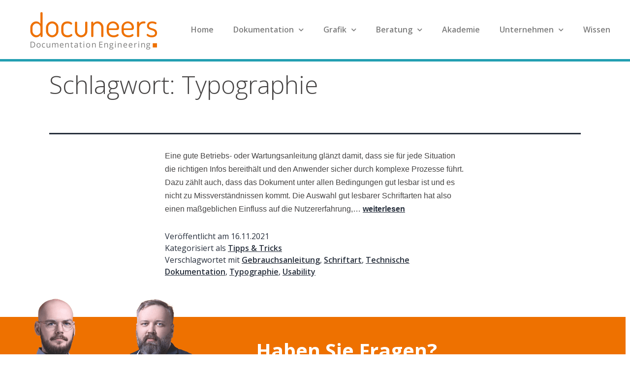

--- FILE ---
content_type: text/html; charset=UTF-8
request_url: https://www.docuneers.de/tag/typographie/
body_size: 38325
content:
<!DOCTYPE html>
<html lang="de">
<head>
	<meta charset="UTF-8">
	<meta name="viewport" content="width=device-width, initial-scale=1.0, viewport-fit=cover" />		<meta name='robots' content='index, follow, max-image-preview:large, max-snippet:-1, max-video-preview:-1' />

	<!-- This site is optimized with the Yoast SEO plugin v26.5 - https://yoast.com/wordpress/plugins/seo/ -->
	<title>Typographie Archive - Docuneers</title>
	<link rel="canonical" href="https://www.docuneers.de/tag/typographie/" />
	<meta property="og:locale" content="de_DE" />
	<meta property="og:type" content="article" />
	<meta property="og:title" content="Typographie Archive - Docuneers" />
	<meta property="og:url" content="https://www.docuneers.de/tag/typographie/" />
	<meta property="og:site_name" content="Docuneers" />
	<meta name="twitter:card" content="summary_large_image" />
	<script type="application/ld+json" class="yoast-schema-graph">{"@context":"https://schema.org","@graph":[{"@type":"CollectionPage","@id":"https://www.docuneers.de/tag/typographie/","url":"https://www.docuneers.de/tag/typographie/","name":"Typographie Archive - Docuneers","isPartOf":{"@id":"https://www.docuneers.de/#website"},"primaryImageOfPage":{"@id":"https://www.docuneers.de/tag/typographie/#primaryimage"},"image":{"@id":"https://www.docuneers.de/tag/typographie/#primaryimage"},"thumbnailUrl":"https://www.docuneers.de/wp-content/uploads/2021/10/setzkasten-einer-schriftart-1.jpg","breadcrumb":{"@id":"https://www.docuneers.de/tag/typographie/#breadcrumb"},"inLanguage":"de"},{"@type":"ImageObject","inLanguage":"de","@id":"https://www.docuneers.de/tag/typographie/#primaryimage","url":"https://www.docuneers.de/wp-content/uploads/2021/10/setzkasten-einer-schriftart-1.jpg","contentUrl":"https://www.docuneers.de/wp-content/uploads/2021/10/setzkasten-einer-schriftart-1.jpg","width":1920,"height":1275,"caption":"Nahaufnahme eines Setzkastens mit Bleibuchstaben einer Schriftart"},{"@type":"BreadcrumbList","@id":"https://www.docuneers.de/tag/typographie/#breadcrumb","itemListElement":[{"@type":"ListItem","position":1,"name":"Startseite","item":"https://www.docuneers.de/"},{"@type":"ListItem","position":2,"name":"Typographie"}]},{"@type":"WebSite","@id":"https://www.docuneers.de/#website","url":"https://www.docuneers.de/","name":"Docuneers","description":"Experten für Technische Kommunikation","publisher":{"@id":"https://www.docuneers.de/#organization"},"potentialAction":[{"@type":"SearchAction","target":{"@type":"EntryPoint","urlTemplate":"https://www.docuneers.de/?s={search_term_string}"},"query-input":{"@type":"PropertyValueSpecification","valueRequired":true,"valueName":"search_term_string"}}],"inLanguage":"de"},{"@type":"Organization","@id":"https://www.docuneers.de/#organization","name":"Docuneers","url":"https://www.docuneers.de/","logo":{"@type":"ImageObject","inLanguage":"de","@id":"https://www.docuneers.de/#/schema/logo/image/","url":"https://www.docuneers.de/wp-content/uploads/2021/03/Docuneers_Logo_RGB_ohneHG.png","contentUrl":"https://www.docuneers.de/wp-content/uploads/2021/03/Docuneers_Logo_RGB_ohneHG.png","width":2560,"height":834,"caption":"Docuneers"},"image":{"@id":"https://www.docuneers.de/#/schema/logo/image/"},"sameAs":["https://www.instagram.com/docuneers/?hl=de","https://www.linkedin.com/company/docuneers/?originalSubdomain=de"]}]}</script>
	<!-- / Yoast SEO plugin. -->


<link rel="alternate" type="application/rss+xml" title="Docuneers &raquo; Feed" href="https://www.docuneers.de/feed/" />
<link rel="alternate" type="application/rss+xml" title="Docuneers &raquo; Kommentar-Feed" href="https://www.docuneers.de/comments/feed/" />
<script consent-skip-blocker="1" data-skip-lazy-load="js-extra"  data-cfasync="false">
(function () {
  // Web Font Loader compatibility (https://github.com/typekit/webfontloader)
  var modules = {
    typekit: "https://use.typekit.net",
    google: "https://fonts.googleapis.com/"
  };

  var load = function (config) {
    setTimeout(function () {
      var a = window.consentApi;

      // Only when blocker is active
      if (a) {
        // Iterate all modules and handle in a single `WebFont.load`
        Object.keys(modules).forEach(function (module) {
          var newConfigWithoutOtherModules = JSON.parse(
            JSON.stringify(config)
          );
          Object.keys(modules).forEach(function (toRemove) {
            if (toRemove !== module) {
              delete newConfigWithoutOtherModules[toRemove];
            }
          });

          if (newConfigWithoutOtherModules[module]) {
            a.unblock(modules[module]).then(function () {
              var originalLoad = window.WebFont.load;
              if (originalLoad !== load) {
                originalLoad(newConfigWithoutOtherModules);
              }
            });
          }
        });
      }
    }, 0);
  };

  if (!window.WebFont) {
    window.WebFont = {
      load: load
    };
  }
})();
</script><script consent-skip-blocker="1" data-skip-lazy-load="js-extra"  data-cfasync="false">window.gtag && (()=>{gtag('set', 'url_passthrough', false);
gtag('set', 'ads_data_redaction', true);
for (const d of [{"ad_storage":"denied","ad_user_data":"denied","ad_personalization":"denied","analytics_storage":"denied","functionality_storage":"denied","personalization_storage":"denied","security_storage":"denied","wait_for_update":1000}]) {
	gtag('consent', 'default', d);
}})()</script><style>[consent-id]:not(.rcb-content-blocker):not([consent-transaction-complete]):not([consent-visual-use-parent^="children:"]):not([consent-confirm]){opacity:0!important;}
.rcb-content-blocker+.rcb-content-blocker-children-fallback~*{display:none!important;}</style><link rel="preload" href="https://www.docuneers.de/wp-content/02466e20a6f1873eceae7716fbe4f350/dist/1760740487.js?ver=d0a9e67d7481025d345fb9f698655441" as="script" />
<link rel="preload" href="https://www.docuneers.de/wp-content/02466e20a6f1873eceae7716fbe4f350/dist/585992716.js?ver=fb7388ba27c66f5019d251cfe1d48a46" as="script" />
<link rel="preload" href="https://www.docuneers.de/wp-content/plugins/real-cookie-banner-pro/public/lib/animate.css/animate.min.css?ver=4.1.1" as="style" />
<link rel="alternate" type="application/rss+xml" title="Docuneers &raquo; Typographie Schlagwort-Feed" href="https://www.docuneers.de/tag/typographie/feed/" />
<script data-cfasync="false" defer src="https://www.docuneers.de/wp-content/02466e20a6f1873eceae7716fbe4f350/dist/1760740487.js?ver=d0a9e67d7481025d345fb9f698655441" id="real-cookie-banner-pro-vendor-real-cookie-banner-pro-banner-js"></script>
<script type="application/json" data-skip-lazy-load="js-extra" data-skip-moving="true" data-no-defer nitro-exclude data-alt-type="application/ld+json" data-dont-merge data-wpmeteor-nooptimize="true" data-cfasync="false" id="a6fd279c9344373bfedf813172340a4931-js-extra">{"slug":"real-cookie-banner-pro","textDomain":"real-cookie-banner","version":"5.2.9","restUrl":"https:\/\/www.docuneers.de\/wp-json\/real-cookie-banner\/v1\/","restNamespace":"real-cookie-banner\/v1","restPathObfuscateOffset":"a88a7853fdaf9287","restRoot":"https:\/\/www.docuneers.de\/wp-json\/","restQuery":{"_v":"5.2.9","_locale":"user"},"restNonce":"525a94e33d","restRecreateNonceEndpoint":"https:\/\/www.docuneers.de\/wp-admin\/admin-ajax.php?action=rest-nonce","publicUrl":"https:\/\/www.docuneers.de\/wp-content\/plugins\/real-cookie-banner-pro\/public\/","chunkFolder":"dist","chunksLanguageFolder":"https:\/\/www.docuneers.de\/wp-content\/languages\/mo-cache\/real-cookie-banner-pro\/","chunks":{"chunk-config-tab-blocker.lite.js":["de_DE-83d48f038e1cf6148175589160cda67e","de_DE-e5c2f3318cd06f18a058318f5795a54b","de_DE-76129424d1eb6744d17357561a128725","de_DE-d3d8ada331df664d13fa407b77bc690b"],"chunk-config-tab-blocker.pro.js":["de_DE-ddf5ae983675e7b6eec2afc2d53654a2","de_DE-487d95eea292aab22c80aa3ae9be41f0","de_DE-ab0e642081d4d0d660276c9cebfe9f5d","de_DE-0f5f6074a855fa677e6086b82145bd50"],"chunk-config-tab-consent.lite.js":["de_DE-3823d7521a3fc2857511061e0d660408"],"chunk-config-tab-consent.pro.js":["de_DE-9cb9ecf8c1e8ce14036b5f3a5e19f098"],"chunk-config-tab-cookies.lite.js":["de_DE-1a51b37d0ef409906245c7ed80d76040","de_DE-e5c2f3318cd06f18a058318f5795a54b","de_DE-76129424d1eb6744d17357561a128725"],"chunk-config-tab-cookies.pro.js":["de_DE-572ee75deed92e7a74abba4b86604687","de_DE-487d95eea292aab22c80aa3ae9be41f0","de_DE-ab0e642081d4d0d660276c9cebfe9f5d"],"chunk-config-tab-dashboard.lite.js":["de_DE-f843c51245ecd2b389746275b3da66b6"],"chunk-config-tab-dashboard.pro.js":["de_DE-ae5ae8f925f0409361cfe395645ac077"],"chunk-config-tab-import.lite.js":["de_DE-66df94240f04843e5a208823e466a850"],"chunk-config-tab-import.pro.js":["de_DE-e5fee6b51986d4ff7a051d6f6a7b076a"],"chunk-config-tab-licensing.lite.js":["de_DE-e01f803e4093b19d6787901b9591b5a6"],"chunk-config-tab-licensing.pro.js":["de_DE-4918ea9704f47c2055904e4104d4ffba"],"chunk-config-tab-scanner.lite.js":["de_DE-b10b39f1099ef599835c729334e38429"],"chunk-config-tab-scanner.pro.js":["de_DE-752a1502ab4f0bebfa2ad50c68ef571f"],"chunk-config-tab-settings.lite.js":["de_DE-37978e0b06b4eb18b16164a2d9c93a2c"],"chunk-config-tab-settings.pro.js":["de_DE-e59d3dcc762e276255c8989fbd1f80e3"],"chunk-config-tab-tcf.lite.js":["de_DE-4f658bdbf0aa370053460bc9e3cd1f69","de_DE-e5c2f3318cd06f18a058318f5795a54b","de_DE-d3d8ada331df664d13fa407b77bc690b"],"chunk-config-tab-tcf.pro.js":["de_DE-e1e83d5b8a28f1f91f63b9de2a8b181a","de_DE-487d95eea292aab22c80aa3ae9be41f0","de_DE-0f5f6074a855fa677e6086b82145bd50"]},"others":{"customizeValuesBanner":"{\"layout\":{\"type\":\"dialog\",\"maxHeightEnabled\":false,\"maxHeight\":740,\"dialogMaxWidth\":510,\"dialogPosition\":\"middleCenter\",\"dialogMargin\":[0,0,0,0],\"bannerPosition\":\"bottom\",\"bannerMaxWidth\":1024,\"dialogBorderRadius\":23,\"borderRadius\":13,\"animationIn\":\"bounceInDown\",\"animationInDuration\":1000,\"animationInOnlyMobile\":false,\"animationOut\":\"bounceOutUp\",\"animationOutDuration\":500,\"animationOutOnlyMobile\":false,\"overlay\":true,\"overlayBg\":\"#000000\",\"overlayBgAlpha\":68,\"overlayBlur\":4},\"decision\":{\"acceptAll\":\"button\",\"acceptEssentials\":\"button\",\"showCloseIcon\":false,\"acceptIndividual\":\"button\",\"buttonOrder\":\"all,essential,save,individual\",\"showGroups\":false,\"groupsFirstView\":true,\"saveButton\":\"afterChangeAll\"},\"design\":{\"bg\":\"#ffffff\",\"textAlign\":\"center\",\"linkTextDecoration\":\"none\",\"borderWidth\":0,\"borderColor\":\"#ffffff\",\"fontSize\":15,\"fontColor\":\"#2b2b2b\",\"fontInheritFamily\":true,\"fontFamily\":\"Arial, Helvetica, sans-serif\",\"fontWeight\":\"normal\",\"boxShadowEnabled\":true,\"boxShadowOffsetX\":0,\"boxShadowOffsetY\":5,\"boxShadowBlurRadius\":13,\"boxShadowSpreadRadius\":0,\"boxShadowColor\":\"#000000\",\"boxShadowColorAlpha\":20},\"headerDesign\":{\"inheritBg\":false,\"bg\":\"#eaeaea\",\"inheritTextAlign\":true,\"textAlign\":\"center\",\"padding\":[17,20,15,20],\"logo\":\"https:\\\/\\\/www.docuneers.de\\\/wp-content\\\/uploads\\\/2021\\\/03\\\/Docuneers_Logo_RGB_ohneHG.png\",\"logoRetina\":\"https:\\\/\\\/www.docuneers.de\\\/wp-content\\\/uploads\\\/2021\\\/03\\\/Docuneers_Logo_RGB_ohneHG.png\",\"logoMaxHeight\":57,\"logoPosition\":\"left\",\"logoMargin\":[5,15,5,15],\"fontSize\":22,\"fontColor\":\"#7d7d7d\",\"fontInheritFamily\":true,\"fontFamily\":\"Arial, Helvetica, sans-serif\",\"fontWeight\":\"bolder\",\"borderWidth\":5,\"borderColor\":\"#239fb2\",\"logoFitDim\":[174.96402877697844,57],\"logoAlt\":\"Das Docuneers Logo ohne Hintergrund.\",\"logoRetinaFitDim\":[174.96402877697844,57]},\"bodyDesign\":{\"padding\":[15,20,10,20],\"descriptionInheritFontSize\":true,\"descriptionFontSize\":13,\"dottedGroupsInheritFontSize\":true,\"dottedGroupsFontSize\":13,\"dottedGroupsBulletColor\":\"#239fb2\",\"teachingsInheritTextAlign\":true,\"teachingsTextAlign\":\"center\",\"teachingsSeparatorActive\":true,\"teachingsSeparatorWidth\":151,\"teachingsSeparatorHeight\":2,\"teachingsSeparatorColor\":\"#239fb2\",\"teachingsInheritFontSize\":false,\"teachingsFontSize\":12,\"teachingsInheritFontColor\":false,\"teachingsFontColor\":\"#7c7c7c\",\"accordionMargin\":[10,0,5,0],\"accordionPadding\":[5,10,5,10],\"accordionArrowType\":\"outlined\",\"accordionArrowColor\":\"#15779b\",\"accordionBg\":\"#ffffff\",\"accordionActiveBg\":\"#f9f9f9\",\"accordionHoverBg\":\"#efefef\",\"accordionBorderWidth\":1,\"accordionBorderColor\":\"#efefef\",\"accordionTitleFontSize\":12,\"accordionTitleFontColor\":\"#2b2b2b\",\"accordionTitleFontWeight\":\"normal\",\"accordionDescriptionMargin\":[5,0,0,0],\"accordionDescriptionFontSize\":12,\"accordionDescriptionFontColor\":\"#828282\",\"accordionDescriptionFontWeight\":\"normal\",\"acceptAllOneRowLayout\":false,\"acceptAllPadding\":[10,10,10,10],\"acceptAllBg\":\"#ee7100\",\"acceptAllTextAlign\":\"center\",\"acceptAllFontSize\":18,\"acceptAllFontColor\":\"#ffffff\",\"acceptAllFontWeight\":\"normal\",\"acceptAllBorderWidth\":0,\"acceptAllBorderColor\":\"#000000\",\"acceptAllHoverBg\":\"#d16100\",\"acceptAllHoverFontColor\":\"#ffffff\",\"acceptAllHoverBorderColor\":\"#000000\",\"acceptEssentialsUseAcceptAll\":true,\"acceptEssentialsButtonType\":\"\",\"acceptEssentialsPadding\":[10,10,10,10],\"acceptEssentialsBg\":\"#efefef\",\"acceptEssentialsTextAlign\":\"center\",\"acceptEssentialsFontSize\":16,\"acceptEssentialsFontColor\":\"#0a0a0a\",\"acceptEssentialsFontWeight\":\"normal\",\"acceptEssentialsBorderWidth\":0,\"acceptEssentialsBorderColor\":\"#000000\",\"acceptEssentialsHoverBg\":\"#e8e8e8\",\"acceptEssentialsHoverFontColor\":\"#000000\",\"acceptEssentialsHoverBorderColor\":\"#000000\",\"acceptIndividualPadding\":[10,10,10,10],\"acceptIndividualBg\":\"#ee7100\",\"acceptIndividualTextAlign\":\"center\",\"acceptIndividualFontSize\":18,\"acceptIndividualFontColor\":\"#ffffff\",\"acceptIndividualFontWeight\":\"normal\",\"acceptIndividualBorderWidth\":0,\"acceptIndividualBorderColor\":\"#000000\",\"acceptIndividualHoverBg\":\"#d16100\",\"acceptIndividualHoverFontColor\":\"#ffffff\",\"acceptIndividualHoverBorderColor\":\"#000000\"},\"footerDesign\":{\"poweredByLink\":true,\"inheritBg\":false,\"bg\":\"#fcfcfc\",\"inheritTextAlign\":true,\"textAlign\":\"center\",\"padding\":[10,20,15,20],\"fontSize\":14,\"fontColor\":\"#7c7c7c\",\"fontInheritFamily\":true,\"fontFamily\":\"Arial, Helvetica, sans-serif\",\"fontWeight\":\"normal\",\"hoverFontColor\":\"#2b2b2b\",\"borderWidth\":1,\"borderColor\":\"#efefef\",\"languageSwitcher\":\"flags\"},\"texts\":{\"headline\":\"Privatsph\\u00e4re-Einstellungen\",\"description\":\"Wir verwenden Cookies und \\u00e4hnliche Technologien auf unserer Website und verarbeiten personenbezogene Daten von dir (z.B. IP-Adresse), um z.B. Inhalte und Anzeigen zu personalisieren, Medien von Drittanbietern einzubinden oder Zugriffe auf unsere Website zu analysieren. Die Datenverarbeitung kann auch erst in Folge gesetzter Cookies stattfinden. Wir teilen diese Daten mit Dritten, die wir in den Privatsph\\u00e4re-Einstellungen benennen.<br \\\/><br \\\/>Die Datenverarbeitung kann mit deiner Einwilligung oder auf Basis eines berechtigten Interesses erfolgen, dem du in den Privatsph\\u00e4re-Einstellungen widersprechen kannst. Du hast das Recht, nicht einzuwilligen und deine Einwilligung zu einem sp\\u00e4teren Zeitpunkt zu \\u00e4ndern oder zu widerrufen. Weitere Informationen zur Verwendung deiner Daten findest du in unserer {{privacyPolicy}}Datenschutzerkl\\u00e4rung{{\\\/privacyPolicy}}.\",\"acceptAll\":\"Alle akzeptieren\",\"acceptEssentials\":\"Weiter ohne Einwilligung\",\"acceptIndividual\":\"Privatsph\\u00e4re-Einstellungen individuell festlegen\",\"poweredBy\":\"2\",\"dataProcessingInUnsafeCountries\":\"Einige Services verarbeiten personenbezogene Daten in unsicheren Drittl\\u00e4ndern. Indem du in die Nutzung dieser Services einwilligst, erkl\\u00e4rst du dich auch mit der Verarbeitung deiner Daten in diesen unsicheren Drittl\\u00e4ndern gem\\u00e4\\u00df {{legalBasis}} einverstanden. Dies birgt das Risiko, dass deine Daten von Beh\\u00f6rden zu Kontroll- und \\u00dcberwachungszwecken verarbeitet werden, m\\u00f6glicherweise ohne die M\\u00f6glichkeit eines Rechtsbehelfs.\",\"ageNoticeBanner\":\"Du bist unter {{minAge}} Jahre alt? Dann kannst du nicht in optionale Services einwilligen. Du kannst deine Eltern oder Erziehungsberechtigten bitten, mit dir in diese Services einzuwilligen.\",\"ageNoticeBlocker\":\"Du bist unter {{minAge}} Jahre alt? Leider darfst du in diesen Service nicht selbst einwilligen, um diese Inhalte zu sehen. Bitte deine Eltern oder Erziehungsberechtigten, in den Service mit dir einzuwilligen!\",\"listServicesNotice\":\"Wenn du alle Services akzeptierst, erlaubst du, dass {{services}} geladen werden. Diese sind nach ihrem Zweck in Gruppen {{serviceGroups}} unterteilt (Zugeh\\u00f6rigkeit durch hochgestellte Zahlen gekennzeichnet).\",\"listServicesLegitimateInterestNotice\":\"Au\\u00dferdem werden {{services}} auf der Grundlage eines berechtigten Interesses geladen.\",\"tcfStacksCustomName\":\"Services mit verschiedenen Zwecken au\\u00dferhalb des TCF-Standards\",\"tcfStacksCustomDescription\":\"Services, die Einwilligungen nicht \\u00fcber den TCF-Standard, sondern \\u00fcber andere Technologien teilen. Diese werden nach ihrem Zweck in mehrere Gruppen unterteilt. Einige davon werden aufgrund eines berechtigten Interesses genutzt (z.B. Gefahrenabwehr), andere werden nur mit deiner Einwilligung genutzt. Details zu den einzelnen Gruppen und Zwecken der Services findest du in den individuellen Privatsph\\u00e4re-Einstellungen.\",\"consentForwardingExternalHosts\":\"Deine Einwilligung gilt auch auf {{websites}}.\",\"blockerHeadline\":\"{{name}} aufgrund von Privatsph\\u00e4re-Einstellungen blockiert\",\"blockerLinkShowMissing\":\"Zeige alle Services, in die du noch einwilligen musst\",\"blockerLoadButton\":\"Services akzeptieren und Inhalte laden\",\"blockerAcceptInfo\":\"Wenn du die blockierten Inhalte l\\u00e4dst, werden deine Datenschutzeinstellungen angepasst. Inhalte aus diesem Service werden in Zukunft nicht mehr blockiert.\",\"stickyHistory\":\"Historie der Privatsph\\u00e4re-Einstellungen\",\"stickyRevoke\":\"Einwilligungen widerrufen\",\"stickyRevokeSuccessMessage\":\"Du hast die Einwilligung f\\u00fcr Services mit dessen Cookies und Verarbeitung personenbezogener Daten erfolgreich widerrufen. Die Seite wird jetzt neu geladen!\",\"stickyChange\":\"Privatsph\\u00e4re-Einstellungen \\u00e4ndern\"},\"individualLayout\":{\"inheritDialogMaxWidth\":false,\"dialogMaxWidth\":970,\"inheritBannerMaxWidth\":true,\"bannerMaxWidth\":1980,\"descriptionTextAlign\":\"left\"},\"group\":{\"checkboxBg\":\"#f0f0f0\",\"checkboxBorderWidth\":1,\"checkboxBorderColor\":\"#d2d2d2\",\"checkboxActiveColor\":\"#ffffff\",\"checkboxActiveBg\":\"#15779b\",\"checkboxActiveBorderColor\":\"#11607d\",\"groupInheritBg\":true,\"groupBg\":\"#f4f4f4\",\"groupPadding\":[15,15,15,15],\"groupSpacing\":10,\"groupBorderRadius\":5,\"groupBorderWidth\":1,\"groupBorderColor\":\"#f4f4f4\",\"headlineFontSize\":16,\"headlineFontWeight\":\"normal\",\"headlineFontColor\":\"#2b2b2b\",\"descriptionFontSize\":14,\"descriptionFontColor\":\"#7c7c7c\",\"linkColor\":\"#7c7c7c\",\"linkHoverColor\":\"#2b2b2b\",\"detailsHideLessRelevant\":true},\"saveButton\":{\"useAcceptAll\":true,\"type\":\"button\",\"padding\":[10,10,10,10],\"bg\":\"#efefef\",\"textAlign\":\"center\",\"fontSize\":16,\"fontColor\":\"#0a0a0a\",\"fontWeight\":\"normal\",\"borderWidth\":0,\"borderColor\":\"#000000\",\"hoverBg\":\"#e8e8e8\",\"hoverFontColor\":\"#000000\",\"hoverBorderColor\":\"#000000\"},\"individualTexts\":{\"headline\":\"Individuelle Privatsph\\u00e4re-Einstellungen\",\"description\":\"Wir verwenden Cookies und \\u00e4hnliche Technologien auf unserer Website und verarbeiten personenbezogene Daten von dir (z.B. IP-Adresse), um z.B. Inhalte und Anzeigen zu personalisieren, Medien von Drittanbietern einzubinden oder Zugriffe auf unsere Website zu analysieren. Die Datenverarbeitung kann auch erst in Folge gesetzter Cookies stattfinden. Wir teilen diese Daten mit Dritten, die wir in den Privatsph\\u00e4re-Einstellungen benennen.<br \\\/><br \\\/>Die Datenverarbeitung kann mit deiner Einwilligung oder auf Basis eines berechtigten Interesses erfolgen, dem du in den Privatsph\\u00e4re-Einstellungen widersprechen kannst. Du hast das Recht, nicht einzuwilligen und deine Einwilligung zu einem sp\\u00e4teren Zeitpunkt zu \\u00e4ndern oder zu widerrufen. Weitere Informationen zur Verwendung deiner Daten findest du in unserer {{privacyPolicy}}Datenschutzerkl\\u00e4rung{{\\\/privacyPolicy}}.<br \\\/><br \\\/>Im Folgenden findest du eine \\u00dcbersicht \\u00fcber alle Services, die von dieser Website genutzt werden. Du kannst dir detaillierte Informationen zu jedem Service ansehen und ihm einzeln zustimmen oder von deinem Widerspruchsrecht Gebrauch machen.\",\"save\":\"Individuelle Auswahlen speichern\",\"showMore\":\"Service-Informationen anzeigen\",\"hideMore\":\"Service-Informationen ausblenden\",\"postamble\":\"\"},\"mobile\":{\"enabled\":true,\"maxHeight\":400,\"hideHeader\":false,\"alignment\":\"bottom\",\"scalePercent\":90,\"scalePercentVertical\":-50},\"sticky\":{\"enabled\":false,\"animationsEnabled\":true,\"alignment\":\"left\",\"bubbleBorderRadius\":50,\"icon\":\"fingerprint\",\"iconCustom\":\"\",\"iconCustomRetina\":\"\",\"iconSize\":30,\"iconColor\":\"#ffffff\",\"bubbleMargin\":[10,20,20,20],\"bubblePadding\":15,\"bubbleBg\":\"#15779b\",\"bubbleBorderWidth\":0,\"bubbleBorderColor\":\"#10556f\",\"boxShadowEnabled\":true,\"boxShadowOffsetX\":0,\"boxShadowOffsetY\":2,\"boxShadowBlurRadius\":5,\"boxShadowSpreadRadius\":1,\"boxShadowColor\":\"#105b77\",\"boxShadowColorAlpha\":40,\"bubbleHoverBg\":\"#ffffff\",\"bubbleHoverBorderColor\":\"#000000\",\"hoverIconColor\":\"#000000\",\"hoverIconCustom\":\"\",\"hoverIconCustomRetina\":\"\",\"menuFontSize\":16,\"menuBorderRadius\":5,\"menuItemSpacing\":10,\"menuItemPadding\":[5,10,5,10]},\"customCss\":{\"css\":\"\",\"antiAdBlocker\":\"y\"}}","isPro":true,"showProHints":false,"proUrl":"https:\/\/devowl.io\/de\/go\/real-cookie-banner?source=rcb-lite","showLiteNotice":false,"frontend":{"groups":"[{\"id\":134,\"name\":\"Essenziell\",\"slug\":\"essenziell\",\"description\":\"Essenzielle Services sind f\\u00fcr die grundlegende Funktionalit\\u00e4t der Website erforderlich. Sie enthalten nur technisch notwendige Services. Diesen Services kann nicht widersprochen werden.\",\"isEssential\":true,\"isDefault\":true,\"items\":[{\"id\":3815,\"name\":\"Real Cookie Banner\",\"purpose\":\"Real Cookie Banner bittet Website-Besucher um die Einwilligung zum Setzen von Cookies und zur Verarbeitung personenbezogener Daten. Dazu wird jedem Website-Besucher eine UUID (pseudonyme Identifikation des Nutzers) zugewiesen, die bis zum Ablauf des Cookies zur Speicherung der Einwilligung g\\u00fcltig ist. Cookies werden dazu verwendet, um zu testen, ob Cookies gesetzt werden k\\u00f6nnen, um Referenz auf die dokumentierte Einwilligung zu speichern, um zu speichern, in welche Services aus welchen Service-Gruppen der Besucher eingewilligt hat, und, falls Einwilligung nach dem Transparency & Consent Framework (TCF) eingeholt werden, um die Einwilligungen in TCF Partner, Zwecke, besondere Zwecke, Funktionen und besondere Funktionen zu speichern. Im Rahmen der Darlegungspflicht nach DSGVO wird die erhobene Einwilligung vollumf\\u00e4nglich dokumentiert. Dazu z\\u00e4hlt neben den Services und Service-Gruppen, in welche der Besucher eingewilligt hat, und falls Einwilligung nach dem TCF Standard eingeholt werden, in welche TCF Partner, Zwecke und Funktionen der Besucher eingewilligt hat, alle Einstellungen des Cookie Banners zum Zeitpunkt der Einwilligung als auch die technischen Umst\\u00e4nde (z.B. Gr\\u00f6\\u00dfe des Sichtbereichs bei der Einwilligung) und die Nutzerinteraktionen (z.B. Klick auf Buttons), die zur Einwilligung gef\\u00fchrt haben. Die Einwilligung wird pro Sprache einmal erhoben.\",\"providerContact\":{\"phone\":\"\",\"email\":\"\",\"link\":\"\"},\"isProviderCurrentWebsite\":true,\"provider\":\"Docuneers\",\"uniqueName\":\"real-cookie-banner\",\"isEmbeddingOnlyExternalResources\":false,\"legalBasis\":\"legal-requirement\",\"dataProcessingInCountries\":[],\"dataProcessingInCountriesSpecialTreatments\":[],\"technicalDefinitions\":[{\"type\":\"http\",\"name\":\"real_cookie_banner*\",\"host\":\".docuneers.de\",\"duration\":60,\"durationUnit\":\"d\",\"isSessionDuration\":false,\"purpose\":\"Eindeutiger Identifikator f\\u00fcr die Einwilligung, aber nicht f\\u00fcr den Website-Besucher. Revisionshash f\\u00fcr die Einstellungen des Cookie-Banners (Texte, Farben, Funktionen, Servicegruppen, Dienste, Content Blocker usw.). IDs f\\u00fcr eingewilligte Services und Service-Gruppen.\"},{\"type\":\"http\",\"name\":\"real_cookie_banner*-tcf\",\"host\":\".docuneers.de\",\"duration\":60,\"durationUnit\":\"d\",\"isSessionDuration\":false,\"purpose\":\"Im Rahmen von TCF gesammelte Einwilligungen, die im TC-String-Format gespeichert werden, einschlie\\u00dflich TCF-Vendoren, -Zwecke, -Sonderzwecke, -Funktionen und -Sonderfunktionen.\"},{\"type\":\"http\",\"name\":\"real_cookie_banner*-gcm\",\"host\":\".docuneers.de\",\"duration\":60,\"durationUnit\":\"d\",\"isSessionDuration\":false,\"purpose\":\"Die im Google Consent Mode gesammelten Einwilligungen in die verschiedenen Einwilligungstypen (Zwecke) werden f\\u00fcr alle mit dem Google Consent Mode kompatiblen Services gespeichert.\"},{\"type\":\"http\",\"name\":\"real_cookie_banner-test\",\"host\":\".docuneers.de\",\"duration\":60,\"durationUnit\":\"d\",\"isSessionDuration\":false,\"purpose\":\"Cookie, der gesetzt wurde, um die Funktionalit\\u00e4t von HTTP-Cookies zu testen. Wird sofort nach dem Test gel\\u00f6scht.\"},{\"type\":\"local\",\"name\":\"real_cookie_banner*\",\"host\":\"https:\\\/\\\/www.docuneers.de\",\"duration\":1,\"durationUnit\":\"d\",\"isSessionDuration\":false,\"purpose\":\"Eindeutiger Identifikator f\\u00fcr die Einwilligung, aber nicht f\\u00fcr den Website-Besucher. Revisionshash f\\u00fcr die Einstellungen des Cookie-Banners (Texte, Farben, Funktionen, Service-Gruppen, Services, Content Blocker usw.). IDs f\\u00fcr eingewilligte Services und Service-Gruppen. Wird nur solange gespeichert, bis die Einwilligung auf dem Website-Server dokumentiert ist.\"},{\"type\":\"local\",\"name\":\"real_cookie_banner*-tcf\",\"host\":\"https:\\\/\\\/www.docuneers.de\",\"duration\":1,\"durationUnit\":\"d\",\"isSessionDuration\":false,\"purpose\":\"Im Rahmen von TCF gesammelte Einwilligungen werden im TC-String-Format gespeichert, einschlie\\u00dflich TCF Vendoren, Zwecke, besondere Zwecke, Funktionen und besondere Funktionen. Wird nur solange gespeichert, bis die Einwilligung auf dem Website-Server dokumentiert ist.\"},{\"type\":\"local\",\"name\":\"real_cookie_banner*-gcm\",\"host\":\"https:\\\/\\\/www.docuneers.de\",\"duration\":1,\"durationUnit\":\"d\",\"isSessionDuration\":false,\"purpose\":\"Im Rahmen des Google Consent Mode erfasste Einwilligungen werden f\\u00fcr alle mit dem Google Consent Mode kompatiblen Services in Einwilligungstypen (Zwecke) gespeichert. Wird nur solange gespeichert, bis die Einwilligung auf dem Website-Server dokumentiert ist.\"},{\"type\":\"local\",\"name\":\"real_cookie_banner-consent-queue*\",\"host\":\"https:\\\/\\\/www.docuneers.de\",\"duration\":1,\"durationUnit\":\"d\",\"isSessionDuration\":false,\"purpose\":\"Lokale Zwischenspeicherung (Caching) der Auswahl im Cookie-Banner, bis der Server die Einwilligung dokumentiert; Dokumentation periodisch oder bei Seitenwechseln versucht, wenn der Server nicht verf\\u00fcgbar oder \\u00fcberlastet ist.\"}],\"codeDynamics\":[],\"providerPrivacyPolicyUrl\":\"https:\\\/\\\/www.docuneers.de\\\/datenschutzerklaerung\\\/\",\"providerLegalNoticeUrl\":\"\",\"tagManagerOptInEventName\":\"\",\"tagManagerOptOutEventName\":\"\",\"googleConsentModeConsentTypes\":[],\"executePriority\":10,\"codeOptIn\":\"\",\"executeCodeOptInWhenNoTagManagerConsentIsGiven\":false,\"codeOptOut\":\"\",\"executeCodeOptOutWhenNoTagManagerConsentIsGiven\":false,\"deleteTechnicalDefinitionsAfterOptOut\":false,\"codeOnPageLoad\":\"\",\"presetId\":\"real-cookie-banner\"}]},{\"id\":135,\"name\":\"Funktional\",\"slug\":\"funktional\",\"description\":\"Funktionale Services sind notwendig, um \\u00fcber die wesentliche Funktionalit\\u00e4t der Website hinausgehende Features wie h\\u00fcbschere Schriftarten, Videowiedergabe oder interaktive Web 2.0-Features bereitzustellen. Inhalte von z.B. Video- und Social Media-Plattformen sind standardm\\u00e4\\u00dfig gesperrt und k\\u00f6nnen zugestimmt werden. Wenn dem Service zugestimmt wird, werden diese Inhalte automatisch ohne weitere manuelle Einwilligung geladen.\",\"isEssential\":false,\"isDefault\":true,\"items\":[{\"id\":10607,\"name\":\"Elementor\",\"purpose\":\"Mit Elementor kannst du das Layout der Website so gestalten, dass es ansprechend und benutzerfreundlich ist. Die gesammelten Daten werden nicht zu Analysezwecken verwendet, sondern nur, um sicherzustellen, dass z. B. ausgeblendete Elemente bei mehreren aktiven Sitzungen nicht erneut angezeigt werden. Cookies oder Cookie-\\u00e4hnliche Technologien k\\u00f6nnen gespeichert und gelesen werden. Diese werden verwendet, um die Anzahl der Seitenaufrufe und aktiven Sitzungen des Nutzers\\\/der Nutzerin zu speichern. Das berechtigte Interesse an der Nutzung dieses Dienstes ist die einfache und benutzerfreundliche Umsetzung der verwendeten Layouts.\",\"providerContact\":{\"phone\":\"\",\"email\":\"\",\"link\":\"\"},\"isProviderCurrentWebsite\":true,\"provider\":\"\",\"uniqueName\":\"elementor-popups\",\"isEmbeddingOnlyExternalResources\":false,\"legalBasis\":\"legitimate-interest\",\"dataProcessingInCountries\":[],\"dataProcessingInCountriesSpecialTreatments\":[],\"technicalDefinitions\":[{\"type\":\"local\",\"name\":\"elementor\",\"host\":\"https:\\\/\\\/www.docuneers.de\",\"duration\":0,\"durationUnit\":\"y\",\"isSessionDuration\":false,\"purpose\":\"Seitenaufrufe, Sitzungen und Verfall des Objekts\"},{\"type\":\"session\",\"name\":\"elementor\",\"host\":\"https:\\\/\\\/www.docuneers.de\",\"duration\":0,\"durationUnit\":\"y\",\"isSessionDuration\":false,\"purpose\":\"Aktivit\\u00e4t der Sitzung und Verfall des Objekts\"}],\"codeDynamics\":[],\"providerPrivacyPolicyUrl\":\"\",\"providerLegalNoticeUrl\":\"\",\"tagManagerOptInEventName\":\"\",\"tagManagerOptOutEventName\":\"\",\"googleConsentModeConsentTypes\":[],\"executePriority\":10,\"codeOptIn\":\"\",\"executeCodeOptInWhenNoTagManagerConsentIsGiven\":false,\"codeOptOut\":\"\",\"executeCodeOptOutWhenNoTagManagerConsentIsGiven\":false,\"deleteTechnicalDefinitionsAfterOptOut\":true,\"codeOnPageLoad\":\"\",\"presetId\":\"elementor-popups\"},{\"id\":9888,\"name\":\"Kommentare\",\"purpose\":\"WordPress als Content Management System bietet die M\\u00f6glichkeit, Kommentare unter Blog-Beitr\\u00e4gen und \\u00e4hnlichen Inhalten zu schreiben. Das Cookie speichert den Namen, die E-Mail-Adresse und die Website eines Kommentators, um sie wieder anzuzeigen, wenn der Kommentator einen weiteren Kommentar auf dieser Website schreiben m\\u00f6chte.\",\"providerContact\":{\"phone\":\"\",\"email\":\"\",\"link\":\"\"},\"isProviderCurrentWebsite\":true,\"provider\":\"Docuneers\",\"uniqueName\":\"wordpress-comments\",\"isEmbeddingOnlyExternalResources\":false,\"legalBasis\":\"consent\",\"dataProcessingInCountries\":[],\"dataProcessingInCountriesSpecialTreatments\":[],\"technicalDefinitions\":[{\"type\":\"http\",\"name\":\"comment_author_*\",\"host\":\"docuneers.de\",\"duration\":1,\"durationUnit\":\"y\",\"isSessionDuration\":false,\"purpose\":\"\"},{\"type\":\"http\",\"name\":\"comment_author_email_*\",\"host\":\"docuneers.de\",\"duration\":1,\"durationUnit\":\"y\",\"isSessionDuration\":false,\"purpose\":\"\"},{\"type\":\"http\",\"name\":\"comment_author_url_*\",\"host\":\"docuneers.de\",\"duration\":1,\"durationUnit\":\"y\",\"isSessionDuration\":false,\"purpose\":\"\"}],\"codeDynamics\":[],\"providerPrivacyPolicyUrl\":\"https:\\\/\\\/www.docuneers.de\\\/datenschutzerklaerung\\\/\",\"providerLegalNoticeUrl\":\"\",\"tagManagerOptInEventName\":\"\",\"tagManagerOptOutEventName\":\"\",\"googleConsentModeConsentTypes\":[],\"executePriority\":10,\"codeOptIn\":\"base64-encoded:[base64]\",\"executeCodeOptInWhenNoTagManagerConsentIsGiven\":false,\"codeOptOut\":\"\",\"executeCodeOptOutWhenNoTagManagerConsentIsGiven\":false,\"deleteTechnicalDefinitionsAfterOptOut\":false,\"codeOnPageLoad\":\"\",\"presetId\":\"wordpress-comments\"},{\"id\":9278,\"name\":\"Google reCAPTCHA\",\"purpose\":\"Google reCAPTCHA ist eine L\\u00f6sung zur Erkennung von Bots, z.B. bei der Eingabe von Daten in Online-Formulare, und zur Verhinderung von Spam. Die Cookies dienen dazu den Nutzer innerhalb der Google bekannten Daten \\u00fcber den Nutzer zu identifizieren und die B\\u00f6sartigkeit des Nutzers zu klassifizieren.Diese gesammelten Daten k\\u00f6nnen mit Daten von Nutzern verkn\\u00fcpft werden, die sich bei ihren Google-Konten auf google.com oder einer lokalisierten Version von Google angemeldet haben.\",\"providerContact\":{\"phone\":\"\",\"email\":\"\",\"link\":\"\"},\"isProviderCurrentWebsite\":false,\"provider\":\"Google Ireland Limited\",\"uniqueName\":\"google-recaptcha\",\"isEmbeddingOnlyExternalResources\":false,\"legalBasis\":\"consent\",\"dataProcessingInCountries\":[\"US\"],\"dataProcessingInCountriesSpecialTreatments\":[],\"technicalDefinitions\":[{\"type\":\"http\",\"name\":\"NID\",\"host\":\".google.com\",\"duration\":1,\"durationUnit\":\"y\",\"isSessionDuration\":false,\"purpose\":\"\"},{\"type\":\"local\",\"name\":\"rc::a\",\"host\":\"www.google.com\",\"duration\":1,\"durationUnit\":\"s\",\"isSessionDuration\":false,\"purpose\":\"\"},{\"type\":\"local\",\"name\":\"rc::b\",\"host\":\"www.google.com\",\"duration\":1,\"durationUnit\":\"s\",\"isSessionDuration\":false,\"purpose\":\"\"},{\"type\":\"local\",\"name\":\"rc::c\",\"host\":\"www.google.com\",\"duration\":1,\"durationUnit\":\"s\",\"isSessionDuration\":false,\"purpose\":\"\"},{\"type\":\"http\",\"name\":\"SIDCC\",\"host\":\".google.com\",\"duration\":1,\"durationUnit\":\"y\",\"isSessionDuration\":false,\"purpose\":\"\"},{\"type\":\"http\",\"name\":\"__Secure-3PAPISID\",\"host\":\".google.com\",\"duration\":2,\"durationUnit\":\"y\",\"isSessionDuration\":false,\"purpose\":\"\"},{\"type\":\"http\",\"name\":\"SSID\",\"host\":\".google.com\",\"duration\":2,\"durationUnit\":\"y\",\"isSessionDuration\":false,\"purpose\":\"\"},{\"type\":\"http\",\"name\":\"SAPISID\",\"host\":\".google.com\",\"duration\":2,\"durationUnit\":\"y\",\"isSessionDuration\":false,\"purpose\":\"\"},{\"type\":\"http\",\"name\":\"APISID\",\"host\":\".google.com\",\"duration\":2,\"durationUnit\":\"y\",\"isSessionDuration\":false,\"purpose\":\"\"},{\"type\":\"http\",\"name\":\"HSID\",\"host\":\".google.com\",\"duration\":2,\"durationUnit\":\"y\",\"isSessionDuration\":false,\"purpose\":\"\"},{\"type\":\"http\",\"name\":\"SID\",\"host\":\".google.com\",\"duration\":2,\"durationUnit\":\"y\",\"isSessionDuration\":false,\"purpose\":\"\"},{\"type\":\"http\",\"name\":\"__Secure-3PSID\",\"host\":\".google.com\",\"duration\":2,\"durationUnit\":\"y\",\"isSessionDuration\":false,\"purpose\":\"\"},{\"type\":\"http\",\"name\":\"SEARCH_SAMESITE\",\"host\":\".google.com\",\"duration\":6,\"durationUnit\":\"mo\",\"isSessionDuration\":false,\"purpose\":\"\"},{\"type\":\"http\",\"name\":\"CONSENT\",\"host\":\".google.com\",\"duration\":18,\"durationUnit\":\"y\",\"isSessionDuration\":false,\"purpose\":\"\"},{\"type\":\"http\",\"name\":\"1P_JAR\",\"host\":\".google.com\",\"duration\":1,\"durationUnit\":\"mo\",\"isSessionDuration\":false,\"purpose\":\"\"}],\"codeDynamics\":[],\"providerPrivacyPolicyUrl\":\"https:\\\/\\\/policies.google.com\\\/privacy\",\"providerLegalNoticeUrl\":\"\",\"tagManagerOptInEventName\":\"\",\"tagManagerOptOutEventName\":\"\",\"googleConsentModeConsentTypes\":[],\"executePriority\":10,\"codeOptIn\":\"\",\"executeCodeOptInWhenNoTagManagerConsentIsGiven\":false,\"codeOptOut\":\"\",\"executeCodeOptOutWhenNoTagManagerConsentIsGiven\":false,\"deleteTechnicalDefinitionsAfterOptOut\":false,\"codeOnPageLoad\":\"\",\"presetId\":\"google-recaptcha\"},{\"id\":7319,\"name\":\"YouTube\",\"purpose\":\"YouTube erm\\u00f6glicht die direkte Einbettung von auf youtube.com ver\\u00f6ffentlichten Inhalten in Websites. Die Cookies werden verwendet, um besuchte Websites und detaillierte Statistiken \\u00fcber das Nutzerverhalten zu sammeln. Diese Daten k\\u00f6nnen mit den Daten der auf youtube.com und google.com angemeldeten Nutzer verkn\\u00fcpft werden.\",\"providerContact\":{\"phone\":\"\",\"email\":\"\",\"link\":\"\"},\"isProviderCurrentWebsite\":false,\"provider\":\"Google Ireland Limited\",\"uniqueName\":\"youtube\",\"isEmbeddingOnlyExternalResources\":false,\"legalBasis\":\"consent\",\"dataProcessingInCountries\":[\"US\"],\"dataProcessingInCountriesSpecialTreatments\":[],\"technicalDefinitions\":[{\"type\":\"http\",\"name\":\"SIDCC\",\"host\":\".youtube.com\",\"duration\":1,\"durationUnit\":\"y\",\"isSessionDuration\":false,\"purpose\":\"\"},{\"type\":\"http\",\"name\":\"__Secure-3PAPISID\",\"host\":\".youtube.com\",\"duration\":2,\"durationUnit\":\"y\",\"isSessionDuration\":false,\"purpose\":\"\"},{\"type\":\"http\",\"name\":\"__Secure-APISID\",\"host\":\".youtube.com\",\"duration\":1,\"durationUnit\":\"mo\",\"isSessionDuration\":false,\"purpose\":\"\"},{\"type\":\"http\",\"name\":\"__Secure-SSID\",\"host\":\".youtube.com\",\"duration\":1,\"durationUnit\":\"mo\",\"isSessionDuration\":false,\"purpose\":\"\"},{\"type\":\"http\",\"name\":\"__Secure-HSID\",\"host\":\".youtube.com\",\"duration\":1,\"durationUnit\":\"mo\",\"isSessionDuration\":false,\"purpose\":\"\"},{\"type\":\"http\",\"name\":\"APISID\",\"host\":\".youtube.com\",\"duration\":6,\"durationUnit\":\"mo\",\"isSessionDuration\":false,\"purpose\":\"\"},{\"type\":\"http\",\"name\":\"__Secure-3PSID\",\"host\":\".youtube.com\",\"duration\":6,\"durationUnit\":\"mo\",\"isSessionDuration\":false,\"purpose\":\"\"},{\"type\":\"http\",\"name\":\"SAPISID\",\"host\":\".youtube.com\",\"duration\":2,\"durationUnit\":\"y\",\"isSessionDuration\":false,\"purpose\":\"\"},{\"type\":\"http\",\"name\":\"HSID\",\"host\":\".youtube.com\",\"duration\":6,\"durationUnit\":\"mo\",\"isSessionDuration\":false,\"purpose\":\"\"},{\"type\":\"http\",\"name\":\"SSID\",\"host\":\".youtube.com\",\"duration\":2,\"durationUnit\":\"y\",\"isSessionDuration\":false,\"purpose\":\"\"},{\"type\":\"http\",\"name\":\"SID\",\"host\":\".youtube.com\",\"duration\":6,\"durationUnit\":\"mo\",\"isSessionDuration\":false,\"purpose\":\"\"},{\"type\":\"http\",\"name\":\"1P_JAR\",\"host\":\".youtube.com\",\"duration\":1,\"durationUnit\":\"mo\",\"isSessionDuration\":false,\"purpose\":\"\"},{\"type\":\"http\",\"name\":\"SEARCH_SAMESITE\",\"host\":\".youtube.com\",\"duration\":6,\"durationUnit\":\"mo\",\"isSessionDuration\":false,\"purpose\":\"\"},{\"type\":\"http\",\"name\":\"CONSENT\",\"host\":\".youtube.com\",\"duration\":6,\"durationUnit\":\"y\",\"isSessionDuration\":false,\"purpose\":\"\"},{\"type\":\"http\",\"name\":\"YSC\",\"host\":\".youtube.com\",\"duration\":0,\"durationUnit\":\"y\",\"isSessionDuration\":true,\"purpose\":\"\"},{\"type\":\"http\",\"name\":\"SIDCC\",\"host\":\".youtube.com\",\"duration\":6,\"durationUnit\":\"mo\",\"isSessionDuration\":false,\"purpose\":\"\"},{\"type\":\"http\",\"name\":\"LOGIN_INFO\",\"host\":\".youtube.com\",\"duration\":2,\"durationUnit\":\"y\",\"isSessionDuration\":false,\"purpose\":\"\"},{\"type\":\"http\",\"name\":\"HSID\",\"host\":\".youtube.com\",\"duration\":2,\"durationUnit\":\"y\",\"isSessionDuration\":false,\"purpose\":\"\"},{\"type\":\"http\",\"name\":\"VISITOR_INFO1_LIVE\",\"host\":\".youtube.com\",\"duration\":6,\"durationUnit\":\"mo\",\"isSessionDuration\":false,\"purpose\":\"\"},{\"type\":\"http\",\"name\":\"__Secure-3PAPISID\",\"host\":\".youtube.com\",\"duration\":6,\"durationUnit\":\"mo\",\"isSessionDuration\":false,\"purpose\":\"\"},{\"type\":\"http\",\"name\":\"CONSENT\",\"host\":\".youtube.com\",\"duration\":18,\"durationUnit\":\"y\",\"isSessionDuration\":false,\"purpose\":\"\"},{\"type\":\"http\",\"name\":\"SSID\",\"host\":\".youtube.com\",\"duration\":6,\"durationUnit\":\"mo\",\"isSessionDuration\":false,\"purpose\":\"\"},{\"type\":\"http\",\"name\":\"__Secure-SSID\",\"host\":\".youtube.com\",\"duration\":1,\"durationUnit\":\"mo\",\"isSessionDuration\":false,\"purpose\":\"\"},{\"type\":\"http\",\"name\":\"__Secure-APISID\",\"host\":\".youtube.com\",\"duration\":1,\"durationUnit\":\"mo\",\"isSessionDuration\":false,\"purpose\":\"\"},{\"type\":\"http\",\"name\":\"__Secure-HSID\",\"host\":\".youtube.com\",\"duration\":1,\"durationUnit\":\"mo\",\"isSessionDuration\":false,\"purpose\":\"\"},{\"type\":\"http\",\"name\":\"SAPISID\",\"host\":\".youtube.com\",\"duration\":6,\"durationUnit\":\"mo\",\"isSessionDuration\":false,\"purpose\":\"\"},{\"type\":\"http\",\"name\":\"APISID\",\"host\":\".youtube.com\",\"duration\":2,\"durationUnit\":\"y\",\"isSessionDuration\":false,\"purpose\":\"\"},{\"type\":\"http\",\"name\":\"__Secure-3PSID\",\"host\":\".youtube.com\",\"duration\":2,\"durationUnit\":\"y\",\"isSessionDuration\":false,\"purpose\":\"\"},{\"type\":\"http\",\"name\":\"PREF\",\"host\":\".youtube.com\",\"duration\":8,\"durationUnit\":\"mo\",\"isSessionDuration\":false,\"purpose\":\"\"},{\"type\":\"http\",\"name\":\"SID\",\"host\":\".youtube.com\",\"duration\":2,\"durationUnit\":\"y\",\"isSessionDuration\":false,\"purpose\":\"\"},{\"type\":\"http\",\"name\":\"s_gl\",\"host\":\".youtube.com\",\"duration\":0,\"durationUnit\":\"y\",\"isSessionDuration\":true,\"purpose\":\"\"},{\"type\":\"http\",\"name\":\"SIDCC\",\"host\":\".google.com\",\"duration\":1,\"durationUnit\":\"y\",\"isSessionDuration\":false,\"purpose\":\"\"},{\"type\":\"http\",\"name\":\"__Secure-3PAPISID\",\"host\":\".google.com\",\"duration\":2,\"durationUnit\":\"y\",\"isSessionDuration\":false,\"purpose\":\"\"},{\"type\":\"http\",\"name\":\"SAPISID\",\"host\":\".google.com\",\"duration\":2,\"durationUnit\":\"y\",\"isSessionDuration\":false,\"purpose\":\"\"},{\"type\":\"http\",\"name\":\"APISID\",\"host\":\".google.com\",\"duration\":2,\"durationUnit\":\"y\",\"isSessionDuration\":false,\"purpose\":\"\"},{\"type\":\"http\",\"name\":\"SSID\",\"host\":\".google.com\",\"duration\":2,\"durationUnit\":\"y\",\"isSessionDuration\":false,\"purpose\":\"\"},{\"type\":\"http\",\"name\":\"HSID\",\"host\":\".google.com\",\"duration\":2,\"durationUnit\":\"y\",\"isSessionDuration\":false,\"purpose\":\"\"},{\"type\":\"http\",\"name\":\"__Secure-3PSID\",\"host\":\".google.com\",\"duration\":2,\"durationUnit\":\"y\",\"isSessionDuration\":false,\"purpose\":\"\"},{\"type\":\"http\",\"name\":\"SID\",\"host\":\".google.com\",\"duration\":2,\"durationUnit\":\"y\",\"isSessionDuration\":false,\"purpose\":\"\"},{\"type\":\"http\",\"name\":\"CONSENT\",\"host\":\".google.com\",\"duration\":18,\"durationUnit\":\"y\",\"isSessionDuration\":false,\"purpose\":\"\"},{\"type\":\"http\",\"name\":\"NID\",\"host\":\".google.com\",\"duration\":6,\"durationUnit\":\"mo\",\"isSessionDuration\":false,\"purpose\":\"\"},{\"type\":\"http\",\"name\":\"1P_JAR\",\"host\":\".google.com\",\"duration\":1,\"durationUnit\":\"mo\",\"isSessionDuration\":false,\"purpose\":\"\"},{\"type\":\"http\",\"name\":\"DV\",\"host\":\"www.google.com\",\"duration\":1,\"durationUnit\":\"m\",\"isSessionDuration\":false,\"purpose\":\"\"}],\"codeDynamics\":[],\"providerPrivacyPolicyUrl\":\"https:\\\/\\\/policies.google.com\\\/privacy\",\"providerLegalNoticeUrl\":\"\",\"tagManagerOptInEventName\":\"\",\"tagManagerOptOutEventName\":\"\",\"googleConsentModeConsentTypes\":[],\"executePriority\":10,\"codeOptIn\":\"\",\"executeCodeOptInWhenNoTagManagerConsentIsGiven\":false,\"codeOptOut\":\"\",\"executeCodeOptOutWhenNoTagManagerConsentIsGiven\":false,\"deleteTechnicalDefinitionsAfterOptOut\":false,\"codeOnPageLoad\":\"\",\"presetId\":\"youtube\"},{\"id\":7317,\"name\":\"Emojis\",\"purpose\":\"WordPress Emoji ist ein Emoji-Set, das von wordpress.org geladen wird. Es werden keine Cookies im technischen Sinne auf dem Client des Nutzers gesetzt, jedoch werden technische und personenbezogene Daten wie die IP-Adresse vom Client an den Server des Dienstanbieters \\u00fcbertragen, um die Nutzung des Dienstes zu erm\\u00f6glichen.\",\"providerContact\":{\"phone\":\"\",\"email\":\"\",\"link\":\"\"},\"isProviderCurrentWebsite\":false,\"provider\":\"WordPress.org\",\"uniqueName\":\"wordpress-emojis\",\"isEmbeddingOnlyExternalResources\":true,\"legalBasis\":\"consent\",\"dataProcessingInCountries\":[\"US\"],\"dataProcessingInCountriesSpecialTreatments\":[],\"technicalDefinitions\":[{\"type\":\"http\",\"name\":\"\",\"host\":\"\",\"duration\":0,\"durationUnit\":\"y\",\"isSessionDuration\":false,\"purpose\":\"\"}],\"codeDynamics\":[],\"providerPrivacyPolicyUrl\":\"https:\\\/\\\/de.wordpress.org\\\/about\\\/privacy\\\/\",\"providerLegalNoticeUrl\":\"\",\"tagManagerOptInEventName\":\"\",\"tagManagerOptOutEventName\":\"\",\"googleConsentModeConsentTypes\":[],\"executePriority\":10,\"codeOptIn\":\"\",\"executeCodeOptInWhenNoTagManagerConsentIsGiven\":false,\"codeOptOut\":\"\",\"executeCodeOptOutWhenNoTagManagerConsentIsGiven\":false,\"deleteTechnicalDefinitionsAfterOptOut\":false,\"codeOnPageLoad\":\"\",\"presetId\":\"wordpress-emojis\"},{\"id\":7315,\"name\":\"Google Maps\",\"purpose\":\"Google Maps zeigt Karten auf der Website als Iframe oder \\u00fcber JavaScript direkt eingebettet als Teil der Website an. Auf dem Client-Ger\\u00e4t des Nutzers werden keine Cookies im technischen Sinne gesetzt, aber es werden technische und pers\\u00f6nliche Daten wie z.B. die IP-Adresse vom Client an den Server des Diensteanbieters \\u00fcbertragen, um die Nutzung des Dienstes zu erm\\u00f6glichen.\",\"providerContact\":{\"phone\":\"\",\"email\":\"\",\"link\":\"\"},\"isProviderCurrentWebsite\":false,\"provider\":\"Google Ireland Limited\",\"uniqueName\":\"google-maps\",\"isEmbeddingOnlyExternalResources\":true,\"legalBasis\":\"consent\",\"dataProcessingInCountries\":[\"US\"],\"dataProcessingInCountriesSpecialTreatments\":[],\"technicalDefinitions\":[{\"type\":\"http\",\"name\":\"\",\"host\":\"\",\"duration\":0,\"durationUnit\":\"y\",\"isSessionDuration\":false,\"purpose\":\"\"}],\"codeDynamics\":[],\"providerPrivacyPolicyUrl\":\"https:\\\/\\\/policies.google.com\\\/privacy\",\"providerLegalNoticeUrl\":\"\",\"tagManagerOptInEventName\":\"\",\"tagManagerOptOutEventName\":\"\",\"googleConsentModeConsentTypes\":[],\"executePriority\":10,\"codeOptIn\":\"\",\"executeCodeOptInWhenNoTagManagerConsentIsGiven\":false,\"codeOptOut\":\"\",\"executeCodeOptOutWhenNoTagManagerConsentIsGiven\":false,\"deleteTechnicalDefinitionsAfterOptOut\":false,\"codeOnPageLoad\":\"\",\"presetId\":\"google-maps\"},{\"id\":7313,\"name\":\"Google Fonts\",\"purpose\":\"Google Fonts ist ein Dienst, der Schriften, die nicht auf dem Client-Ger\\u00e4t des Nutzers installiert sind, herunterl\\u00e4dt und in die Website einbettet. Auf dem Client-Ger\\u00e4t des Nutzers werden keine Cookies im technischen Sinne gesetzt, aber es werden technische und pers\\u00f6nliche Daten wie z.B. die IP-Adresse vom Client an den Server des Diensteanbieters \\u00fcbertragen, um die Nutzung des Dienstes zu erm\\u00f6glichen.\",\"providerContact\":{\"phone\":\"\",\"email\":\"\",\"link\":\"\"},\"isProviderCurrentWebsite\":false,\"provider\":\"Google Ireland Limited\",\"uniqueName\":\"google-fonts\",\"isEmbeddingOnlyExternalResources\":true,\"legalBasis\":\"consent\",\"dataProcessingInCountries\":[\"US\"],\"dataProcessingInCountriesSpecialTreatments\":[],\"technicalDefinitions\":[{\"type\":\"http\",\"name\":\"\",\"host\":\"\",\"duration\":0,\"durationUnit\":\"y\",\"isSessionDuration\":false,\"purpose\":\"\"}],\"codeDynamics\":[],\"providerPrivacyPolicyUrl\":\"https:\\\/\\\/policies.google.com\\\/privacy\",\"providerLegalNoticeUrl\":\"\",\"tagManagerOptInEventName\":\"\",\"tagManagerOptOutEventName\":\"\",\"googleConsentModeConsentTypes\":[],\"executePriority\":10,\"codeOptIn\":\"\",\"executeCodeOptInWhenNoTagManagerConsentIsGiven\":false,\"codeOptOut\":\"\",\"executeCodeOptOutWhenNoTagManagerConsentIsGiven\":false,\"deleteTechnicalDefinitionsAfterOptOut\":false,\"codeOnPageLoad\":\"base64-encoded:[base64]\",\"presetId\":\"google-fonts\"}]},{\"id\":136,\"name\":\"Statistik\",\"slug\":\"statistik\",\"description\":\"Statistik-Services werden ben\\u00f6tigt, um pseudonymisierte Daten \\u00fcber die Besucher der Website zu sammeln. Die Daten erm\\u00f6glichen es uns, die Besucher besser zu verstehen und die Website zu optimieren.\",\"isEssential\":false,\"isDefault\":true,\"items\":[{\"id\":9499,\"name\":\"Google Analytics\",\"purpose\":\"Google Analytics ist ein Dienst zur Erstellung detaillierter Statistiken zum Nutzerverhalten auf der Website. Die Cookies werden verwendet, um Benutzer zu unterscheiden, kampagnenbezogene Informationen f\\u00fcr und von dem Benutzer zu speichern und um Daten aus mehreren Seitenaufrufen zu verkn\\u00fcpfen.\",\"providerContact\":{\"phone\":\"\",\"email\":\"\",\"link\":\"\"},\"isProviderCurrentWebsite\":false,\"provider\":\"Google Ireland Limited\",\"uniqueName\":\"ga-google-analytics-analytics-4\",\"isEmbeddingOnlyExternalResources\":false,\"legalBasis\":\"consent\",\"dataProcessingInCountries\":[\"US\"],\"dataProcessingInCountriesSpecialTreatments\":[],\"technicalDefinitions\":[{\"type\":\"http\",\"name\":\"_ga\",\"host\":\".docuneers.de\",\"duration\":2,\"durationUnit\":\"y\",\"isSessionDuration\":false,\"purpose\":\"\"},{\"type\":\"http\",\"name\":\"_ga_*\",\"host\":\".docuneers.de\",\"duration\":2,\"durationUnit\":\"y\",\"isSessionDuration\":false,\"purpose\":\"\"}],\"codeDynamics\":[],\"providerPrivacyPolicyUrl\":\"https:\\\/\\\/policies.google.com\\\/privacy\",\"providerLegalNoticeUrl\":\"\",\"tagManagerOptInEventName\":\"\",\"tagManagerOptOutEventName\":\"\",\"googleConsentModeConsentTypes\":[],\"executePriority\":10,\"codeOptIn\":\"\",\"executeCodeOptInWhenNoTagManagerConsentIsGiven\":false,\"codeOptOut\":\"\",\"executeCodeOptOutWhenNoTagManagerConsentIsGiven\":false,\"deleteTechnicalDefinitionsAfterOptOut\":true,\"codeOnPageLoad\":\"\",\"presetId\":\"ga-google-analytics-analytics-4\"},{\"id\":7311,\"name\":\"Google Analytics\",\"purpose\":\"Google Analytics ist ein Dienst zur Erstellung detaillierter Statistiken \\u00fcber das Nutzerverhalten auf der Website. Die Cookies werden verwendet, um Nutzer zu unterscheiden, die Anfragerate zu drosseln, die Client-ID mit der AMP-Client-ID des Nutzers zu verkn\\u00fcpfen, kampagnenbezogene Informationen von und f\\u00fcr den Nutzer zu speichern und um Daten von mehreren Seitenaufrufen zu verkn\\u00fcpfen.\",\"providerContact\":{\"phone\":\"\",\"email\":\"\",\"link\":\"\"},\"isProviderCurrentWebsite\":false,\"provider\":\"Google Ireland Limited\",\"uniqueName\":\"ga-google-analytics\",\"isEmbeddingOnlyExternalResources\":false,\"legalBasis\":\"consent\",\"dataProcessingInCountries\":[\"US\"],\"dataProcessingInCountriesSpecialTreatments\":[],\"technicalDefinitions\":[{\"type\":\"http\",\"name\":\"_ga\",\"host\":\".docuneers.de\",\"duration\":2,\"durationUnit\":\"y\",\"isSessionDuration\":false,\"purpose\":\"\"},{\"type\":\"http\",\"name\":\"_gid\",\"host\":\".docuneers.de\",\"duration\":1,\"durationUnit\":\"d\",\"isSessionDuration\":false,\"purpose\":\"\"},{\"type\":\"http\",\"name\":\"_gat\",\"host\":\".docuneers.de\",\"duration\":1,\"durationUnit\":\"y\",\"isSessionDuration\":false,\"purpose\":\"\"},{\"type\":\"http\",\"name\":\"AMP_TOKEN\",\"host\":\".docuneers.de\",\"duration\":1,\"durationUnit\":\"y\",\"isSessionDuration\":false,\"purpose\":\"\"},{\"type\":\"http\",\"name\":\"_gac_*\",\"host\":\".docuneers.de\",\"duration\":90,\"durationUnit\":\"d\",\"isSessionDuration\":false,\"purpose\":\"\"},{\"type\":\"http\",\"name\":\"_gat_gtag_*\",\"host\":\".docuneers.de\",\"duration\":1,\"durationUnit\":\"m\",\"isSessionDuration\":false,\"purpose\":\"\"}],\"codeDynamics\":[],\"providerPrivacyPolicyUrl\":\"https:\\\/\\\/policies.google.com\\\/privacy\",\"providerLegalNoticeUrl\":\"\",\"tagManagerOptInEventName\":\"\",\"tagManagerOptOutEventName\":\"\",\"googleConsentModeConsentTypes\":[],\"executePriority\":10,\"codeOptIn\":\"\",\"executeCodeOptInWhenNoTagManagerConsentIsGiven\":false,\"codeOptOut\":\"\",\"executeCodeOptOutWhenNoTagManagerConsentIsGiven\":false,\"deleteTechnicalDefinitionsAfterOptOut\":true,\"codeOnPageLoad\":\"\",\"presetId\":\"ga-google-analytics\"}]}]","links":[{"id":10543,"label":"Datenschutzerkl\u00e4rung","pageType":"privacyPolicy","isExternalUrl":false,"pageId":125,"url":"https:\/\/www.docuneers.de\/datenschutzerklaerung\/","hideCookieBanner":true,"isTargetBlank":true},{"id":10544,"label":"Impressum","pageType":"legalNotice","isExternalUrl":false,"pageId":68,"url":"https:\/\/www.docuneers.de\/impressum\/","hideCookieBanner":true,"isTargetBlank":true}],"websiteOperator":{"address":"Hauptstra\u00dfe 38, 56269 Dierdorf","country":"DE","contactEmail":"base64-encoded:aW5mb0Bkb2N1bmVlcnMuZGU=","contactPhone":"+49 2689 9997000","contactFormUrl":"https:\/\/www.docuneers.de\/kontakt\/"},"blocker":[{"id":10608,"name":"Elementor Popups","description":"","rules":["div[data-elementor-type=\"popup\":keepAttributes(value=data-elementor-type),jQueryHijackEach()]"],"criteria":"services","tcfVendors":[],"tcfPurposes":[],"services":[10607],"isVisual":false,"visualType":"default","visualMediaThumbnail":"0","visualContentType":"","isVisualDarkMode":false,"visualBlur":0,"visualDownloadThumbnail":false,"visualHeroButtonText":"","shouldForceToShowVisual":false,"presetId":"elementor-popups","visualThumbnail":null},{"id":9694,"name":"Elementor Forms mit Google reCAPTCHA","description":"Wir verwenden Google reCAPTCHA, um unsere Formulare vor Spam zu sch\u00fctzen. Du musst akzeptieren, Google reCAPTCHA zu laden, um uns eine Nachricht \u00fcber das Formular senden zu k\u00f6nnen. Alternativ kannst du uns von deinem eigenen E-Mail-Client aus eine E-Mail an <a href=\"mailto:josua.vossaert@docuneers.de\" target=\"_blank\" rel=\"noopener\">josua.vossaert@docuneers.de<\/a> senden.","rules":["*google.com\/recaptcha*","*gstatic.com\/recaptcha*","div[class*=\"elementor-widget-form\"]"],"criteria":"services","tcfVendors":[],"tcfPurposes":[],"services":[9278],"isVisual":true,"visualType":"default","visualMediaThumbnail":"0","visualContentType":"","isVisualDarkMode":false,"visualBlur":0,"visualDownloadThumbnail":false,"visualHeroButtonText":"","shouldForceToShowVisual":false,"presetId":"elementor-forms-recaptcha","visualThumbnail":null},{"id":7320,"name":"YouTube","description":"Video von YouTube wurde blockiert, da du nicht erlaubt hast, ihn zu laden.","rules":["*youtube.com*","*youtu.be*","*youtube-nocookie.com*","*ytimg.com*","div[data-settings*=\"youtube_url\"]"],"criteria":"services","tcfVendors":[],"tcfPurposes":[1],"services":[7319],"isVisual":true,"visualType":"default","visualMediaThumbnail":0,"visualContentType":"","isVisualDarkMode":false,"visualBlur":0,"visualDownloadThumbnail":false,"visualHeroButtonText":"","shouldForceToShowVisual":false,"presetId":"youtube","visualThumbnail":null},{"id":7318,"name":"WordPress Emojis","description":"","rules":["*s.w.org\/images\/core\/emoji*","window._wpemojiSettings","link[href=\"\/\/s.w.org\"]"],"criteria":"services","tcfVendors":[],"tcfPurposes":[1],"services":[7317],"isVisual":false,"visualType":"default","visualMediaThumbnail":0,"visualContentType":"","isVisualDarkMode":false,"visualBlur":0,"visualDownloadThumbnail":false,"visualHeroButtonText":"","shouldForceToShowVisual":false,"presetId":"wordpress-emojis","visualThumbnail":null},{"id":7316,"name":"Google Maps","description":"Eine Karte von Google Maps wurde blockiert, da du nicht erlaubt hast, sie zu laden.","rules":["*maps.google.com*","*google.*\/maps*","*maps.googleapis.com*","*maps.gstatic.com*","div[data-settings*=\"wpgmza_\"]","*\/wp-content\/plugins\/wp-google-maps\/*","*\/wp-content\/plugins\/wp-google-maps-pro\/*","div[class=\"gmp_map_opts\"]","div[class=\"et_pb_map\"]","div[class*=\"uncode-gmaps-widget\"]","*uncode.gmaps*.js*","*dynamic-google-maps.js*","*@googlemaps\/markerclustererplus\/*","div[data-widget_type*=\"dyncontel-acf-google-maps\"]","*\/wp-content\/plugins\/wp-google-map-gold\/assets\/js\/*","*\/wp-content\/plugins\/wp-google-map-plugin\/assets\/js\/*",".data(\"wpgmp_maps\")","div[class*=\"wpgmp_map_container\"]","div[data-map-provider=\"google\"]","div[class*=\"module-maps-pro\"]","div[id=\"wpsl-wrap\"]","*\/wp-content\/plugins\/wp-store-locator\/js\/*"],"criteria":"services","tcfVendors":[],"tcfPurposes":[1],"services":[7315],"isVisual":true,"visualType":"default","visualMediaThumbnail":0,"visualContentType":"","isVisualDarkMode":false,"visualBlur":0,"visualDownloadThumbnail":false,"visualHeroButtonText":"","shouldForceToShowVisual":false,"presetId":"google-maps","visualThumbnail":null},{"id":7314,"name":"Google Fonts","description":"","rules":["*fonts.googleapis.com*","*ajax.googleapis.com\/ajax\/libs\/webfont\/1\/webfont.js*","*fonts.gstatic.com*"],"criteria":"services","tcfVendors":[],"tcfPurposes":[1],"services":[7313],"isVisual":false,"visualType":"default","visualMediaThumbnail":0,"visualContentType":"","isVisualDarkMode":false,"visualBlur":0,"visualDownloadThumbnail":false,"visualHeroButtonText":"","shouldForceToShowVisual":false,"presetId":"google-fonts","visualThumbnail":null},{"id":7312,"name":"Google Analytics","description":"","rules":["\"UA-*\"","'UA-*'","*google-analytics.com\/analytics.js*","*googletagmanager.com\/gtag\/js?*","*google-analytics.com\/ga.js*"],"criteria":"services","tcfVendors":[],"tcfPurposes":[1],"services":[7311],"isVisual":false,"visualType":"default","visualMediaThumbnail":0,"visualContentType":"","isVisualDarkMode":false,"visualBlur":0,"visualDownloadThumbnail":false,"visualHeroButtonText":"","shouldForceToShowVisual":false,"presetId":"ga-google-analytics","visualThumbnail":null}],"languageSwitcher":[],"predefinedDataProcessingInSafeCountriesLists":{"GDPR":["AT","BE","BG","HR","CY","CZ","DK","EE","FI","FR","DE","GR","HU","IE","IS","IT","LI","LV","LT","LU","MT","NL","NO","PL","PT","RO","SK","SI","ES","SE"],"DSG":["CH"],"GDPR+DSG":[],"ADEQUACY_EU":["AD","AR","CA","FO","GG","IL","IM","JP","JE","NZ","KR","CH","GB","UY","US"],"ADEQUACY_CH":["DE","AD","AR","AT","BE","BG","CA","CY","HR","DK","ES","EE","FI","FR","GI","GR","GG","HU","IM","FO","IE","IS","IL","IT","JE","LV","LI","LT","LU","MT","MC","NO","NZ","NL","PL","PT","CZ","RO","GB","SK","SI","SE","UY","US"]},"decisionCookieName":"real_cookie_banner-v:3_blog:1_path:cc6a659","revisionHash":"cf2ee243c2bef69ab8a4faafed54cf6c","territorialLegalBasis":["gdpr-eprivacy"],"setCookiesViaManager":"none","isRespectDoNotTrack":false,"failedConsentDocumentationHandling":"essentials","isAcceptAllForBots":true,"isDataProcessingInUnsafeCountries":true,"isAgeNotice":true,"ageNoticeAgeLimit":16,"isListServicesNotice":true,"isBannerLessConsent":false,"isTcf":false,"isGcm":true,"isGcmListPurposes":true,"hasLazyData":false},"anonymousContentUrl":"https:\/\/www.docuneers.de\/wp-content\/02466e20a6f1873eceae7716fbe4f350\/dist\/","anonymousHash":"02466e20a6f1873eceae7716fbe4f350","hasDynamicPreDecisions":false,"isLicensed":true,"isDevLicense":false,"multilingualSkipHTMLForTag":"","isCurrentlyInTranslationEditorPreview":false,"defaultLanguage":"","currentLanguage":"","activeLanguages":[],"context":"","iso3166OneAlpha2":{"AF":"Afghanistan","AL":"Albanien","DZ":"Algerien","AS":"Amerikanisch-Samoa","AD":"Andorra","AO":"Angola","AI":"Anguilla","AQ":"Antarktis","AG":"Antigua und Barbuda","AR":"Argentinien","AM":"Armenien","AW":"Aruba","AZ":"Aserbaidschan","AU":"Australien","BS":"Bahamas","BH":"Bahrain","BD":"Bangladesch","BB":"Barbados","BY":"Belarus","BE":"Belgien","BZ":"Belize","BJ":"Benin","BM":"Bermuda","BT":"Bhutan","BO":"Bolivien","BA":"Bosnien und Herzegowina","BW":"Botswana","BV":"Bouvetinsel","BR":"Brasilien","IO":"Britisches Territorium im Indischen Ozean","BN":"Brunei Darussalam","BG":"Bulgarien","BF":"Burkina Faso","BI":"Burundi","CL":"Chile","CN":"China","CK":"Cookinseln","CR":"Costa Rica","DE":"Deutschland","LA":"Die Laotische Demokratische Volksrepublik","DM":"Dominica","DO":"Dominikanische Republik","DJ":"Dschibuti","DK":"D\u00e4nemark","EC":"Ecuador","SV":"El Salvador","ER":"Eritrea","EE":"Estland","FK":"Falklandinseln (Malwinen)","FJ":"Fidschi","FI":"Finnland","FR":"Frankreich","GF":"Franz\u00f6sisch-Guayana","PF":"Franz\u00f6sisch-Polynesien","TF":"Franz\u00f6sische S\u00fcd- und Antarktisgebiete","FO":"F\u00e4r\u00f6er Inseln","FM":"F\u00f6derierte Staaten von Mikronesien","GA":"Gabun","GM":"Gambia","GE":"Georgien","GH":"Ghana","GI":"Gibraltar","GD":"Grenada","GR":"Griechenland","GL":"Gr\u00f6nland","GP":"Guadeloupe","GU":"Guam","GT":"Guatemala","GG":"Guernsey","GN":"Guinea","GW":"Guinea-Bissau","GY":"Guyana","HT":"Haiti","HM":"Heard und die McDonaldinseln","VA":"Heiliger Stuhl (Staat Vatikanstadt)","HN":"Honduras","HK":"Hong Kong","IN":"Indien","ID":"Indonesien","IQ":"Irak","IE":"Irland","IR":"Islamische Republik Iran","IS":"Island","IM":"Isle of Man","IL":"Israel","IT":"Italien","JM":"Jamaika","JP":"Japan","YE":"Jemen","JE":"Jersey","JO":"Jordanien","VG":"Jungferninseln, Britisch","VI":"Jungferninseln, U.S.","KY":"Kaimaninseln","KH":"Kambodscha","CM":"Kamerun","CA":"Kanada","CV":"Kap Verde","KZ":"Kasachstan","QA":"Katar","KE":"Kenia","KG":"Kirgisistan","KI":"Kiribati","UM":"Kleinere Inselbesitzungen der Vereinigten Staaten","CC":"Kokosinseln","CO":"Kolumbien","KM":"Komoren","CG":"Kongo","CD":"Kongo, Demokratische Republik","KR":"Korea","HR":"Kroatien","CU":"Kuba","KW":"Kuwait","LS":"Lesotho","LV":"Lettland","LB":"Libanon","LR":"Liberia","LY":"Libysch-Arabische Dschamahirija","LI":"Liechtenstein","LT":"Litauen","LU":"Luxemburg","MO":"Macao","MG":"Madagaskar","MW":"Malawi","MY":"Malaysia","MV":"Malediven","ML":"Mali","MT":"Malta","MA":"Marokko","MH":"Marshallinseln","MQ":"Martinique","MR":"Mauretanien","MU":"Mauritius","YT":"Mayotte","MK":"Mazedonien","MX":"Mexiko","MD":"Moldawien","MC":"Monaco","MN":"Mongolei","ME":"Montenegro","MS":"Montserrat","MZ":"Mosambik","MM":"Myanmar","NA":"Namibia","NR":"Nauru","NP":"Nepal","NC":"Neukaledonien","NZ":"Neuseeland","NI":"Nicaragua","NL":"Niederlande","AN":"Niederl\u00e4ndische Antillen","NE":"Niger","NG":"Nigeria","NU":"Niue","KP":"Nordkorea","NF":"Norfolkinsel","NO":"Norwegen","MP":"N\u00f6rdliche Marianen","OM":"Oman","PK":"Pakistan","PW":"Palau","PS":"Pal\u00e4stinensisches Gebiet, besetzt","PA":"Panama","PG":"Papua-Neuguinea","PY":"Paraguay","PE":"Peru","PH":"Philippinen","PN":"Pitcairn","PL":"Polen","PT":"Portugal","PR":"Puerto Rico","CI":"Republik C\u00f4te d'Ivoire","RW":"Ruanda","RO":"Rum\u00e4nien","RU":"Russische F\u00f6deration","RE":"R\u00e9union","BL":"Saint Barth\u00e9l\u00e9my","PM":"Saint Pierre und Miquelo","SB":"Salomonen","ZM":"Sambia","WS":"Samoa","SM":"San Marino","SH":"Sankt Helena","MF":"Sankt Martin","SA":"Saudi-Arabien","SE":"Schweden","CH":"Schweiz","SN":"Senegal","RS":"Serbien","SC":"Seychellen","SL":"Sierra Leone","ZW":"Simbabwe","SG":"Singapur","SK":"Slowakei","SI":"Slowenien","SO":"Somalia","ES":"Spanien","LK":"Sri Lanka","KN":"St. Kitts und Nevis","LC":"St. Lucia","VC":"St. Vincent und Grenadinen","SD":"Sudan","SR":"Surinam","SJ":"Svalbard und Jan Mayen","SZ":"Swasiland","SY":"Syrische Arabische Republik","ST":"S\u00e3o Tom\u00e9 und Pr\u00edncipe","ZA":"S\u00fcdafrika","GS":"S\u00fcdgeorgien und die S\u00fcdlichen Sandwichinseln","TJ":"Tadschikistan","TW":"Taiwan","TZ":"Tansania","TH":"Thailand","TL":"Timor-Leste","TG":"Togo","TK":"Tokelau","TO":"Tonga","TT":"Trinidad und Tobago","TD":"Tschad","CZ":"Tschechische Republik","TN":"Tunesien","TM":"Turkmenistan","TC":"Turks- und Caicosinseln","TV":"Tuvalu","TR":"T\u00fcrkei","UG":"Uganda","UA":"Ukraine","HU":"Ungarn","UY":"Uruguay","UZ":"Usbekistan","VU":"Vanuatu","VE":"Venezuela","AE":"Vereinigte Arabische Emirate","US":"Vereinigte Staaten","GB":"Vereinigtes K\u00f6nigreich","VN":"Vietnam","WF":"Wallis und Futuna","CX":"Weihnachtsinsel","EH":"Westsahara","CF":"Zentralafrikanische Republik","CY":"Zypern","EG":"\u00c4gypten","GQ":"\u00c4quatorialguinea","ET":"\u00c4thiopien","AX":"\u00c5land Inseln","AT":"\u00d6sterreich"},"visualParentSelectors":{".et_pb_video_box":1,".et_pb_video_slider:has(>.et_pb_slider_carousel %s)":"self",".ast-oembed-container":1,".wpb_video_wrapper":1,".gdlr-core-pbf-background-wrap":1},"isPreventPreDecision":false,"isInvalidateImplicitUserConsent":false,"dependantVisibilityContainers":["[role=\"tabpanel\"]",".eael-tab-content-item",".wpcs_content_inner",".op3-contenttoggleitem-content",".op3-popoverlay-content",".pum-overlay","[data-elementor-type=\"popup\"]",".wp-block-ub-content-toggle-accordion-content-wrap",".w-popup-wrap",".oxy-lightbox_inner[data-inner-content=true]",".oxy-pro-accordion_body",".oxy-tab-content",".kt-accordion-panel",".vc_tta-panel-body",".mfp-hide","div[id^=\"tve_thrive_lightbox_\"]",".brxe-xpromodalnestable",".evcal_eventcard",".divioverlay",".et_pb_toggle_content"],"disableDeduplicateExceptions":[".et_pb_video_slider"],"bannerDesignVersion":12,"bannerI18n":{"showMore":"Mehr anzeigen","hideMore":"Verstecken","showLessRelevantDetails":"Weitere Details anzeigen (%s)","hideLessRelevantDetails":"Weitere Details ausblenden (%s)","other":"Anderes","legalBasis":{"label":"Verwendung auf gesetzlicher Grundlage von","consentPersonalData":"Einwilligung zur Verarbeitung personenbezogener Daten","consentStorage":"Einwilligung zur Speicherung oder zum Zugriff auf Informationen auf der Endeinrichtung des Nutzers","legitimateInterestPersonalData":"Berechtigtes Interesse zur Verarbeitung personenbezogener Daten","legitimateInterestStorage":"Bereitstellung eines ausdr\u00fccklich gew\u00fcnschten digitalen Dienstes zur Speicherung oder zum Zugriff auf Informationen auf der Endeinrichtung des Nutzers","legalRequirementPersonalData":"Erf\u00fcllung einer rechtlichen Verpflichtung zur Verarbeitung personenbezogener Daten"},"territorialLegalBasisArticles":{"gdpr-eprivacy":{"dataProcessingInUnsafeCountries":"Art. 49 Abs. 1 lit. a DSGVO"},"dsg-switzerland":{"dataProcessingInUnsafeCountries":"Art. 17 Abs. 1 lit. a DSG (Schweiz)"}},"legitimateInterest":"Berechtigtes Interesse","consent":"Einwilligung","crawlerLinkAlert":"Wir haben erkannt, dass du ein Crawler\/Bot bist. Nur nat\u00fcrliche Personen d\u00fcrfen in Cookies und die Verarbeitung von personenbezogenen Daten einwilligen. Daher hat der Link f\u00fcr dich keine Funktion.","technicalCookieDefinitions":"Technische Cookie-Definitionen","technicalCookieName":"Technischer Cookie Name","usesCookies":"Verwendete Cookies","cookieRefresh":"Cookie-Erneuerung","usesNonCookieAccess":"Verwendet Cookie-\u00e4hnliche Informationen (LocalStorage, SessionStorage, IndexDB, etc.)","host":"Host","duration":"Dauer","noExpiration":"Kein Ablauf","type":"Typ","purpose":"Zweck","purposes":"Zwecke","headerTitlePrivacyPolicyHistory":"Privatsph\u00e4re-Einstellungen: Historie","skipToConsentChoices":"Zu Einwilligungsoptionen springen","historyLabel":"Einwilligungen anzeigen vom","historyItemLoadError":"Das Lesen der Zustimmung ist fehlgeschlagen. Bitte versuche es sp\u00e4ter noch einmal!","historySelectNone":"Noch nicht eingewilligt","provider":"Anbieter","providerContactPhone":"Telefon","providerContactEmail":"E-Mail","providerContactLink":"Kontaktformular","providerPrivacyPolicyUrl":"Datenschutzerkl\u00e4rung","providerLegalNoticeUrl":"Impressum","nonStandard":"Nicht standardisierte Datenverarbeitung","nonStandardDesc":"Einige Services setzen Cookies und\/oder verarbeiten personenbezogene Daten, ohne die Standards f\u00fcr die Mitteilung der Einwilligung einzuhalten. Diese Services werden in mehrere Gruppen eingeteilt. Sogenannte \"essenzielle Services\" werden auf Basis eines berechtigten Interesses genutzt und k\u00f6nnen nicht abgew\u00e4hlt werden (ein Widerspruch muss ggf. per E-Mail oder Brief gem\u00e4\u00df der Datenschutzerkl\u00e4rung erfolgen), w\u00e4hrend alle anderen Services nur nach einer Einwilligung genutzt werden.","dataProcessingInThirdCountries":"Datenverarbeitung in Drittl\u00e4ndern","safetyMechanisms":{"label":"Sicherheitsmechanismen f\u00fcr die Daten\u00fcbermittlung","standardContractualClauses":"Standardvertragsklauseln","adequacyDecision":"Angemessenheitsbeschluss","eu":"EU","switzerland":"Schweiz","bindingCorporateRules":"Verbindliche interne Datenschutzvorschriften","contractualGuaranteeSccSubprocessors":"Vertragliche Garantie f\u00fcr Standardvertragsklauseln mit Unterauftragsverarbeitern"},"durationUnit":{"n1":{"s":"Sekunde","m":"Minute","h":"Stunde","d":"Tag","mo":"Monat","y":"Jahr"},"nx":{"s":"Sekunden","m":"Minuten","h":"Stunden","d":"Tage","mo":"Monate","y":"Jahre"}},"close":"Schlie\u00dfen","closeWithoutSaving":"Schlie\u00dfen ohne Speichern","yes":"Ja","no":"Nein","unknown":"Unbekannt","none":"Nichts","noLicense":"Keine Lizenz aktiviert - kein Produktionseinsatz!","devLicense":"Produktlizenz nicht f\u00fcr den Produktionseinsatz!","devLicenseLearnMore":"Mehr erfahren","devLicenseLink":"https:\/\/devowl.io\/de\/wissensdatenbank\/lizenz-installations-typ\/","andSeparator":" und ","deprecated":{"appropriateSafeguard":"Geeignete Garantien","dataProcessingInUnsafeCountries":"Datenverarbeitung in unsicheren Drittl\u00e4ndern","legalRequirement":"Erf\u00fcllung einer rechtlichen Verpflichtung"},"gcm":{"teaching":"Au\u00dferdem erlaubst du die Datenverarbeitung gem\u00e4\u00df dem Google Consent Mode von Google auf der Grundlage deiner Einwilligung f\u00fcr die folgenden Zwecke:","standard":"Datenverarbeitung standardisiert nach dem Google Consent Mode","standardDesc":"Der Google Consent Mode ist ein Standard f\u00fcr die Einholung von Einwilligungen zur Verarbeitung personenbezogener Daten und zum Setzen von Cookies durch teilnehmende Partner. Es besteht die M\u00f6glichkeit Einwilligungen zur Datenverarbeitung f\u00fcr definierte Zwecke zu erteilen, sodass auf dieser Website eingesetzte Google-Services und die mit Google Tag integrierten Tags von Drittanbietern Daten nur im gew\u00fcnschen Ma\u00dfe verarbeiten k\u00f6nnen. Wenn du nicht einwillgst, erh\u00e4ltst du ein Service, der f\u00fcr dich weniger personalisiert ist. Die wichtigsten Leistungen bleiben jedoch dieselben und es gibt keine fehlenden Features, die nicht unbedingt deine Einwilligung erfordern. Unabh\u00e4ngig davon besteht im Abschnitt \"Nicht standardisierte Datenverarbeitung\" die M\u00f6glichkeit, in den Einsatz von Services einzuwilligen oder das Recht auf Widerspruch gegen berechtigte Interessen auszu\u00fcben. Einzelheiten zur spezifischen Datenverarbeitung sind in dem benannten Abschnitt zu finden.","moreInfo":"Weitere Informationen zur Verarbeitung personenbezogener Daten durch Google und Partner:","moreInfoLink":"https:\/\/business.safety.google\/intl\/de\/privacy\/","dataProcessingInService":"Zus\u00e4tzliche Zwecke der Datenverarbeitung nach dem Google Consent Mode auf Grundlage einer Einwilligung (gilt f\u00fcr alle Services)","purposes":{"ad_storage":"Speicherung und Auslesen von Daten wie Cookies (Web) oder Ger\u00e4tekennungen (Apps) im Zusammenhang mit Werbung.","ad_user_data":"\u00dcbermitteln von Nutzerdaten an Google f\u00fcr Online-Werbezwecke.","ad_personalization":"Auswertung und Anzeige von personalisierter Werbung.","analytics_storage":"Speichern und Auslesen von Daten wie Cookies (Web) oder Ger\u00e4tekennungen (Apps) im Zusammenhang mit Analysen (z. B. Besuchsdauer).","functionality_storage":"Speichern und Auslesen von Daten f\u00fcr die Funktionalit\u00e4t der Website oder App (z. B. Spracheinstellungen).","personalization_storage":"Speichern und Auslesen von Daten im Zusammenhang mit Personalisierung (z. B. Videoempfehlungen).","security_storage":"Speichern und Auslesen von sicherheitsrelevanten Daten (z. B. Authentifizierungsfunktionen, Betrugspr\u00e4vention und anderer Nutzerschutz)."}}},"pageRequestUuid4":"a0745cac4-af14-47b9-87c8-98bf71104f83","pageByIdUrl":"https:\/\/www.docuneers.de?page_id","pluginUrl":"https:\/\/devowl.io\/wordpress-real-cookie-banner\/"}}</script>
<script data-skip-lazy-load="js-extra" data-skip-moving="true" data-no-defer nitro-exclude data-alt-type="application/ld+json" data-dont-merge data-wpmeteor-nooptimize="true" data-cfasync="false" id="a6fd279c9344373bfedf813172340a4932-js-extra">
(()=>{var x=function (a,b){return-1<["codeOptIn","codeOptOut","codeOnPageLoad","contactEmail"].indexOf(a)&&"string"==typeof b&&b.startsWith("base64-encoded:")?window.atob(b.substr(15)):b},t=(e,t)=>new Proxy(e,{get:(e,n)=>{let r=Reflect.get(e,n);return n===t&&"string"==typeof r&&(r=JSON.parse(r,x),Reflect.set(e,n,r)),r}}),n=JSON.parse(document.getElementById("a6fd279c9344373bfedf813172340a4931-js-extra").innerHTML,x);window.Proxy?n.others.frontend=t(n.others.frontend,"groups"):n.others.frontend.groups=JSON.parse(n.others.frontend.groups,x);window.Proxy?n.others=t(n.others,"customizeValuesBanner"):n.others.customizeValuesBanner=JSON.parse(n.others.customizeValuesBanner,x);;window.realCookieBanner=n;window[Math.random().toString(36)]=n;
})();
</script><script data-cfasync="false" id="real-cookie-banner-pro-banner-js-before">
((a,b)=>{a[b]||(a[b]={unblockSync:()=>undefined},["consentSync"].forEach(c=>a[b][c]=()=>({cookie:null,consentGiven:!1,cookieOptIn:!0})),["consent","consentAll","unblock"].forEach(c=>a[b][c]=(...d)=>new Promise(e=>a.addEventListener(b,()=>{a[b][c](...d).then(e)},{once:!0}))))})(window,"consentApi");
//# sourceURL=real-cookie-banner-pro-banner-js-before
</script>
<script data-cfasync="false" defer src="https://www.docuneers.de/wp-content/02466e20a6f1873eceae7716fbe4f350/dist/585992716.js?ver=fb7388ba27c66f5019d251cfe1d48a46" id="real-cookie-banner-pro-banner-js"></script>
<link rel='stylesheet' id='animate-css-css' href='https://www.docuneers.de/wp-content/plugins/real-cookie-banner-pro/public/lib/animate.css/animate.min.css?ver=4.1.1' media='all' />
<style id='wp-img-auto-sizes-contain-inline-css'>
img:is([sizes=auto i],[sizes^="auto," i]){contain-intrinsic-size:3000px 1500px}
/*# sourceURL=wp-img-auto-sizes-contain-inline-css */
</style>
<style id='wp-emoji-styles-inline-css'>

	img.wp-smiley, img.emoji {
		display: inline !important;
		border: none !important;
		box-shadow: none !important;
		height: 1em !important;
		width: 1em !important;
		margin: 0 0.07em !important;
		vertical-align: -0.1em !important;
		background: none !important;
		padding: 0 !important;
	}
/*# sourceURL=wp-emoji-styles-inline-css */
</style>
<link rel='stylesheet' id='wp-block-library-css' href='https://www.docuneers.de/wp-includes/css/dist/block-library/style.min.css?ver=6.9' media='all' />
<style id='wp-block-library-theme-inline-css'>
.wp-block-audio :where(figcaption){color:#555;font-size:13px;text-align:center}.is-dark-theme .wp-block-audio :where(figcaption){color:#ffffffa6}.wp-block-audio{margin:0 0 1em}.wp-block-code{border:1px solid #ccc;border-radius:4px;font-family:Menlo,Consolas,monaco,monospace;padding:.8em 1em}.wp-block-embed :where(figcaption){color:#555;font-size:13px;text-align:center}.is-dark-theme .wp-block-embed :where(figcaption){color:#ffffffa6}.wp-block-embed{margin:0 0 1em}.blocks-gallery-caption{color:#555;font-size:13px;text-align:center}.is-dark-theme .blocks-gallery-caption{color:#ffffffa6}:root :where(.wp-block-image figcaption){color:#555;font-size:13px;text-align:center}.is-dark-theme :root :where(.wp-block-image figcaption){color:#ffffffa6}.wp-block-image{margin:0 0 1em}.wp-block-pullquote{border-bottom:4px solid;border-top:4px solid;color:currentColor;margin-bottom:1.75em}.wp-block-pullquote :where(cite),.wp-block-pullquote :where(footer),.wp-block-pullquote__citation{color:currentColor;font-size:.8125em;font-style:normal;text-transform:uppercase}.wp-block-quote{border-left:.25em solid;margin:0 0 1.75em;padding-left:1em}.wp-block-quote cite,.wp-block-quote footer{color:currentColor;font-size:.8125em;font-style:normal;position:relative}.wp-block-quote:where(.has-text-align-right){border-left:none;border-right:.25em solid;padding-left:0;padding-right:1em}.wp-block-quote:where(.has-text-align-center){border:none;padding-left:0}.wp-block-quote.is-large,.wp-block-quote.is-style-large,.wp-block-quote:where(.is-style-plain){border:none}.wp-block-search .wp-block-search__label{font-weight:700}.wp-block-search__button{border:1px solid #ccc;padding:.375em .625em}:where(.wp-block-group.has-background){padding:1.25em 2.375em}.wp-block-separator.has-css-opacity{opacity:.4}.wp-block-separator{border:none;border-bottom:2px solid;margin-left:auto;margin-right:auto}.wp-block-separator.has-alpha-channel-opacity{opacity:1}.wp-block-separator:not(.is-style-wide):not(.is-style-dots){width:100px}.wp-block-separator.has-background:not(.is-style-dots){border-bottom:none;height:1px}.wp-block-separator.has-background:not(.is-style-wide):not(.is-style-dots){height:2px}.wp-block-table{margin:0 0 1em}.wp-block-table td,.wp-block-table th{word-break:normal}.wp-block-table :where(figcaption){color:#555;font-size:13px;text-align:center}.is-dark-theme .wp-block-table :where(figcaption){color:#ffffffa6}.wp-block-video :where(figcaption){color:#555;font-size:13px;text-align:center}.is-dark-theme .wp-block-video :where(figcaption){color:#ffffffa6}.wp-block-video{margin:0 0 1em}:root :where(.wp-block-template-part.has-background){margin-bottom:0;margin-top:0;padding:1.25em 2.375em}
/*# sourceURL=/wp-includes/css/dist/block-library/theme.min.css */
</style>
<style id='classic-theme-styles-inline-css'>
/*! This file is auto-generated */
.wp-block-button__link{color:#fff;background-color:#32373c;border-radius:9999px;box-shadow:none;text-decoration:none;padding:calc(.667em + 2px) calc(1.333em + 2px);font-size:1.125em}.wp-block-file__button{background:#32373c;color:#fff;text-decoration:none}
/*# sourceURL=/wp-includes/css/classic-themes.min.css */
</style>
<link rel='stylesheet' id='twenty-twenty-one-custom-color-overrides-css' href='https://www.docuneers.de/wp-content/themes/twentytwentyone/assets/css/custom-color-overrides.css?ver=2.7' media='all' />
<style id='global-styles-inline-css'>
:root{--wp--preset--aspect-ratio--square: 1;--wp--preset--aspect-ratio--4-3: 4/3;--wp--preset--aspect-ratio--3-4: 3/4;--wp--preset--aspect-ratio--3-2: 3/2;--wp--preset--aspect-ratio--2-3: 2/3;--wp--preset--aspect-ratio--16-9: 16/9;--wp--preset--aspect-ratio--9-16: 9/16;--wp--preset--color--black: #000000;--wp--preset--color--cyan-bluish-gray: #abb8c3;--wp--preset--color--white: #FFFFFF;--wp--preset--color--pale-pink: #f78da7;--wp--preset--color--vivid-red: #cf2e2e;--wp--preset--color--luminous-vivid-orange: #ff6900;--wp--preset--color--luminous-vivid-amber: #fcb900;--wp--preset--color--light-green-cyan: #7bdcb5;--wp--preset--color--vivid-green-cyan: #00d084;--wp--preset--color--pale-cyan-blue: #8ed1fc;--wp--preset--color--vivid-cyan-blue: #0693e3;--wp--preset--color--vivid-purple: #9b51e0;--wp--preset--color--dark-gray: #28303D;--wp--preset--color--gray: #39414D;--wp--preset--color--green: #D1E4DD;--wp--preset--color--blue: #D1DFE4;--wp--preset--color--purple: #D1D1E4;--wp--preset--color--red: #E4D1D1;--wp--preset--color--orange: #E4DAD1;--wp--preset--color--yellow: #EEEADD;--wp--preset--gradient--vivid-cyan-blue-to-vivid-purple: linear-gradient(135deg,rgb(6,147,227) 0%,rgb(155,81,224) 100%);--wp--preset--gradient--light-green-cyan-to-vivid-green-cyan: linear-gradient(135deg,rgb(122,220,180) 0%,rgb(0,208,130) 100%);--wp--preset--gradient--luminous-vivid-amber-to-luminous-vivid-orange: linear-gradient(135deg,rgb(252,185,0) 0%,rgb(255,105,0) 100%);--wp--preset--gradient--luminous-vivid-orange-to-vivid-red: linear-gradient(135deg,rgb(255,105,0) 0%,rgb(207,46,46) 100%);--wp--preset--gradient--very-light-gray-to-cyan-bluish-gray: linear-gradient(135deg,rgb(238,238,238) 0%,rgb(169,184,195) 100%);--wp--preset--gradient--cool-to-warm-spectrum: linear-gradient(135deg,rgb(74,234,220) 0%,rgb(151,120,209) 20%,rgb(207,42,186) 40%,rgb(238,44,130) 60%,rgb(251,105,98) 80%,rgb(254,248,76) 100%);--wp--preset--gradient--blush-light-purple: linear-gradient(135deg,rgb(255,206,236) 0%,rgb(152,150,240) 100%);--wp--preset--gradient--blush-bordeaux: linear-gradient(135deg,rgb(254,205,165) 0%,rgb(254,45,45) 50%,rgb(107,0,62) 100%);--wp--preset--gradient--luminous-dusk: linear-gradient(135deg,rgb(255,203,112) 0%,rgb(199,81,192) 50%,rgb(65,88,208) 100%);--wp--preset--gradient--pale-ocean: linear-gradient(135deg,rgb(255,245,203) 0%,rgb(182,227,212) 50%,rgb(51,167,181) 100%);--wp--preset--gradient--electric-grass: linear-gradient(135deg,rgb(202,248,128) 0%,rgb(113,206,126) 100%);--wp--preset--gradient--midnight: linear-gradient(135deg,rgb(2,3,129) 0%,rgb(40,116,252) 100%);--wp--preset--gradient--purple-to-yellow: linear-gradient(160deg, #D1D1E4 0%, #EEEADD 100%);--wp--preset--gradient--yellow-to-purple: linear-gradient(160deg, #EEEADD 0%, #D1D1E4 100%);--wp--preset--gradient--green-to-yellow: linear-gradient(160deg, #D1E4DD 0%, #EEEADD 100%);--wp--preset--gradient--yellow-to-green: linear-gradient(160deg, #EEEADD 0%, #D1E4DD 100%);--wp--preset--gradient--red-to-yellow: linear-gradient(160deg, #E4D1D1 0%, #EEEADD 100%);--wp--preset--gradient--yellow-to-red: linear-gradient(160deg, #EEEADD 0%, #E4D1D1 100%);--wp--preset--gradient--purple-to-red: linear-gradient(160deg, #D1D1E4 0%, #E4D1D1 100%);--wp--preset--gradient--red-to-purple: linear-gradient(160deg, #E4D1D1 0%, #D1D1E4 100%);--wp--preset--font-size--small: 18px;--wp--preset--font-size--medium: 20px;--wp--preset--font-size--large: 24px;--wp--preset--font-size--x-large: 42px;--wp--preset--font-size--extra-small: 16px;--wp--preset--font-size--normal: 20px;--wp--preset--font-size--extra-large: 40px;--wp--preset--font-size--huge: 96px;--wp--preset--font-size--gigantic: 144px;--wp--preset--spacing--20: 0.44rem;--wp--preset--spacing--30: 0.67rem;--wp--preset--spacing--40: 1rem;--wp--preset--spacing--50: 1.5rem;--wp--preset--spacing--60: 2.25rem;--wp--preset--spacing--70: 3.38rem;--wp--preset--spacing--80: 5.06rem;--wp--preset--shadow--natural: 6px 6px 9px rgba(0, 0, 0, 0.2);--wp--preset--shadow--deep: 12px 12px 50px rgba(0, 0, 0, 0.4);--wp--preset--shadow--sharp: 6px 6px 0px rgba(0, 0, 0, 0.2);--wp--preset--shadow--outlined: 6px 6px 0px -3px rgb(255, 255, 255), 6px 6px rgb(0, 0, 0);--wp--preset--shadow--crisp: 6px 6px 0px rgb(0, 0, 0);}:where(.is-layout-flex){gap: 0.5em;}:where(.is-layout-grid){gap: 0.5em;}body .is-layout-flex{display: flex;}.is-layout-flex{flex-wrap: wrap;align-items: center;}.is-layout-flex > :is(*, div){margin: 0;}body .is-layout-grid{display: grid;}.is-layout-grid > :is(*, div){margin: 0;}:where(.wp-block-columns.is-layout-flex){gap: 2em;}:where(.wp-block-columns.is-layout-grid){gap: 2em;}:where(.wp-block-post-template.is-layout-flex){gap: 1.25em;}:where(.wp-block-post-template.is-layout-grid){gap: 1.25em;}.has-black-color{color: var(--wp--preset--color--black) !important;}.has-cyan-bluish-gray-color{color: var(--wp--preset--color--cyan-bluish-gray) !important;}.has-white-color{color: var(--wp--preset--color--white) !important;}.has-pale-pink-color{color: var(--wp--preset--color--pale-pink) !important;}.has-vivid-red-color{color: var(--wp--preset--color--vivid-red) !important;}.has-luminous-vivid-orange-color{color: var(--wp--preset--color--luminous-vivid-orange) !important;}.has-luminous-vivid-amber-color{color: var(--wp--preset--color--luminous-vivid-amber) !important;}.has-light-green-cyan-color{color: var(--wp--preset--color--light-green-cyan) !important;}.has-vivid-green-cyan-color{color: var(--wp--preset--color--vivid-green-cyan) !important;}.has-pale-cyan-blue-color{color: var(--wp--preset--color--pale-cyan-blue) !important;}.has-vivid-cyan-blue-color{color: var(--wp--preset--color--vivid-cyan-blue) !important;}.has-vivid-purple-color{color: var(--wp--preset--color--vivid-purple) !important;}.has-black-background-color{background-color: var(--wp--preset--color--black) !important;}.has-cyan-bluish-gray-background-color{background-color: var(--wp--preset--color--cyan-bluish-gray) !important;}.has-white-background-color{background-color: var(--wp--preset--color--white) !important;}.has-pale-pink-background-color{background-color: var(--wp--preset--color--pale-pink) !important;}.has-vivid-red-background-color{background-color: var(--wp--preset--color--vivid-red) !important;}.has-luminous-vivid-orange-background-color{background-color: var(--wp--preset--color--luminous-vivid-orange) !important;}.has-luminous-vivid-amber-background-color{background-color: var(--wp--preset--color--luminous-vivid-amber) !important;}.has-light-green-cyan-background-color{background-color: var(--wp--preset--color--light-green-cyan) !important;}.has-vivid-green-cyan-background-color{background-color: var(--wp--preset--color--vivid-green-cyan) !important;}.has-pale-cyan-blue-background-color{background-color: var(--wp--preset--color--pale-cyan-blue) !important;}.has-vivid-cyan-blue-background-color{background-color: var(--wp--preset--color--vivid-cyan-blue) !important;}.has-vivid-purple-background-color{background-color: var(--wp--preset--color--vivid-purple) !important;}.has-black-border-color{border-color: var(--wp--preset--color--black) !important;}.has-cyan-bluish-gray-border-color{border-color: var(--wp--preset--color--cyan-bluish-gray) !important;}.has-white-border-color{border-color: var(--wp--preset--color--white) !important;}.has-pale-pink-border-color{border-color: var(--wp--preset--color--pale-pink) !important;}.has-vivid-red-border-color{border-color: var(--wp--preset--color--vivid-red) !important;}.has-luminous-vivid-orange-border-color{border-color: var(--wp--preset--color--luminous-vivid-orange) !important;}.has-luminous-vivid-amber-border-color{border-color: var(--wp--preset--color--luminous-vivid-amber) !important;}.has-light-green-cyan-border-color{border-color: var(--wp--preset--color--light-green-cyan) !important;}.has-vivid-green-cyan-border-color{border-color: var(--wp--preset--color--vivid-green-cyan) !important;}.has-pale-cyan-blue-border-color{border-color: var(--wp--preset--color--pale-cyan-blue) !important;}.has-vivid-cyan-blue-border-color{border-color: var(--wp--preset--color--vivid-cyan-blue) !important;}.has-vivid-purple-border-color{border-color: var(--wp--preset--color--vivid-purple) !important;}.has-vivid-cyan-blue-to-vivid-purple-gradient-background{background: var(--wp--preset--gradient--vivid-cyan-blue-to-vivid-purple) !important;}.has-light-green-cyan-to-vivid-green-cyan-gradient-background{background: var(--wp--preset--gradient--light-green-cyan-to-vivid-green-cyan) !important;}.has-luminous-vivid-amber-to-luminous-vivid-orange-gradient-background{background: var(--wp--preset--gradient--luminous-vivid-amber-to-luminous-vivid-orange) !important;}.has-luminous-vivid-orange-to-vivid-red-gradient-background{background: var(--wp--preset--gradient--luminous-vivid-orange-to-vivid-red) !important;}.has-very-light-gray-to-cyan-bluish-gray-gradient-background{background: var(--wp--preset--gradient--very-light-gray-to-cyan-bluish-gray) !important;}.has-cool-to-warm-spectrum-gradient-background{background: var(--wp--preset--gradient--cool-to-warm-spectrum) !important;}.has-blush-light-purple-gradient-background{background: var(--wp--preset--gradient--blush-light-purple) !important;}.has-blush-bordeaux-gradient-background{background: var(--wp--preset--gradient--blush-bordeaux) !important;}.has-luminous-dusk-gradient-background{background: var(--wp--preset--gradient--luminous-dusk) !important;}.has-pale-ocean-gradient-background{background: var(--wp--preset--gradient--pale-ocean) !important;}.has-electric-grass-gradient-background{background: var(--wp--preset--gradient--electric-grass) !important;}.has-midnight-gradient-background{background: var(--wp--preset--gradient--midnight) !important;}.has-small-font-size{font-size: var(--wp--preset--font-size--small) !important;}.has-medium-font-size{font-size: var(--wp--preset--font-size--medium) !important;}.has-large-font-size{font-size: var(--wp--preset--font-size--large) !important;}.has-x-large-font-size{font-size: var(--wp--preset--font-size--x-large) !important;}
:where(.wp-block-post-template.is-layout-flex){gap: 1.25em;}:where(.wp-block-post-template.is-layout-grid){gap: 1.25em;}
:where(.wp-block-term-template.is-layout-flex){gap: 1.25em;}:where(.wp-block-term-template.is-layout-grid){gap: 1.25em;}
:where(.wp-block-columns.is-layout-flex){gap: 2em;}:where(.wp-block-columns.is-layout-grid){gap: 2em;}
:root :where(.wp-block-pullquote){font-size: 1.5em;line-height: 1.6;}
/*# sourceURL=global-styles-inline-css */
</style>
<link rel='stylesheet' id='eae-css-css' href='https://www.docuneers.de/wp-content/plugins/addon-elements-for-elementor-page-builder/assets/css/eae.min.css?ver=1.14.3' media='all' />
<link rel='stylesheet' id='eae-peel-css-css' href='https://www.docuneers.de/wp-content/plugins/addon-elements-for-elementor-page-builder/assets/lib/peel/peel.css?ver=1.14.3' media='all' />
<link rel='stylesheet' id='font-awesome-4-shim-css' href='https://www.docuneers.de/wp-content/plugins/elementor/assets/lib/font-awesome/css/v4-shims.min.css?ver=1.0' media='all' />
<link rel='stylesheet' id='font-awesome-5-all-css' href='https://www.docuneers.de/wp-content/plugins/elementor/assets/lib/font-awesome/css/all.min.css?ver=1.0' media='all' />
<link rel='stylesheet' id='vegas-css-css' href='https://www.docuneers.de/wp-content/plugins/addon-elements-for-elementor-page-builder/assets/lib/vegas/vegas.min.css?ver=2.4.0' media='all' />
<link rel='stylesheet' id='twenty-twenty-one-style-css' href='https://www.docuneers.de/wp-content/themes/twentytwentyone/style.css?ver=2.7' media='all' />
<link rel='stylesheet' id='twenty-twenty-one-print-style-css' href='https://www.docuneers.de/wp-content/themes/twentytwentyone/assets/css/print.css?ver=2.7' media='print' />
<link rel='stylesheet' id='elementor-frontend-css' href='https://www.docuneers.de/wp-content/uploads/elementor/css/custom-frontend.min.css?ver=1768473342' media='all' />
<link rel='stylesheet' id='widget-heading-css' href='https://www.docuneers.de/wp-content/plugins/elementor/assets/css/widget-heading.min.css?ver=3.33.3' media='all' />
<link rel='stylesheet' id='e-animation-grow-css' href='https://www.docuneers.de/wp-content/plugins/elementor/assets/lib/animations/styles/e-animation-grow.min.css?ver=3.33.3' media='all' />
<link rel='stylesheet' id='widget-form-css' href='https://www.docuneers.de/wp-content/plugins/elementor-pro/assets/css/widget-form.min.css?ver=3.25.4' media='all' />
<link rel='stylesheet' id='widget-image-css' href='https://www.docuneers.de/wp-content/plugins/elementor/assets/css/widget-image.min.css?ver=3.33.3' media='all' />
<link rel='stylesheet' id='widget-nav-menu-css' href='https://www.docuneers.de/wp-content/uploads/elementor/css/custom-pro-widget-nav-menu.min.css?ver=1768473342' media='all' />
<link rel='stylesheet' id='widget-divider-css' href='https://www.docuneers.de/wp-content/plugins/elementor/assets/css/widget-divider.min.css?ver=3.33.3' media='all' />
<link rel='stylesheet' id='widget-social-icons-css' href='https://www.docuneers.de/wp-content/plugins/elementor/assets/css/widget-social-icons.min.css?ver=3.33.3' media='all' />
<link rel='stylesheet' id='e-apple-webkit-css' href='https://www.docuneers.de/wp-content/uploads/elementor/css/custom-apple-webkit.min.css?ver=1768473342' media='all' />
<link rel='stylesheet' id='elementor-icons-css' href='https://www.docuneers.de/wp-content/plugins/elementor/assets/lib/eicons/css/elementor-icons.min.css?ver=5.44.0' media='all' />
<link rel='stylesheet' id='elementor-post-6-css' href='https://www.docuneers.de/wp-content/uploads/elementor/css/post-6.css?ver=1768473343' media='all' />
<link rel='stylesheet' id='e-popup-style-css' href='https://www.docuneers.de/wp-content/plugins/elementor-pro/assets/css/conditionals/popup.min.css?ver=3.25.4' media='all' />
<link rel='stylesheet' id='elementor-post-6569-css' href='https://www.docuneers.de/wp-content/uploads/elementor/css/post-6569.css?ver=1768473343' media='all' />
<link rel='stylesheet' id='elementor-post-15-css' href='https://www.docuneers.de/wp-content/uploads/elementor/css/post-15.css?ver=1768473343' media='all' />
<link rel='stylesheet' id='elementor-post-40-css' href='https://www.docuneers.de/wp-content/uploads/elementor/css/post-40.css?ver=1768473343' media='all' />
<link rel="stylesheet" id="elementor-gf-opensans-css" media="all" consent-original-href-_="https://fonts.googleapis.com/css?family=Open+Sans:100,100italic,200,200italic,300,300italic,400,400italic,500,500italic,600,600italic,700,700italic,800,800italic,900,900italic&amp;display=auto" consent-required="7313" consent-by="services" consent-id="7314"/>
<link rel='stylesheet' id='elementor-icons-shared-0-css' href='https://www.docuneers.de/wp-content/plugins/elementor/assets/lib/font-awesome/css/fontawesome.min.css?ver=5.15.3' media='all' />
<link rel='stylesheet' id='elementor-icons-fa-solid-css' href='https://www.docuneers.de/wp-content/plugins/elementor/assets/lib/font-awesome/css/solid.min.css?ver=5.15.3' media='all' />
<link rel='stylesheet' id='elementor-icons-fa-regular-css' href='https://www.docuneers.de/wp-content/plugins/elementor/assets/lib/font-awesome/css/regular.min.css?ver=5.15.3' media='all' />
<link rel='stylesheet' id='elementor-icons-fa-brands-css' href='https://www.docuneers.de/wp-content/plugins/elementor/assets/lib/font-awesome/css/brands.min.css?ver=5.15.3' media='all' />
<script src="https://www.docuneers.de/wp-content/plugins/addon-elements-for-elementor-page-builder/assets/js/iconHelper.js?ver=1.0" id="eae-iconHelper-js"></script>
<script src="https://www.docuneers.de/wp-includes/js/jquery/jquery.min.js?ver=3.7.1" id="jquery-core-js"></script>
<script src="https://www.docuneers.de/wp-includes/js/jquery/jquery-migrate.min.js?ver=3.4.1" id="jquery-migrate-js"></script>
<script id="twenty-twenty-one-ie11-polyfills-js-after">
( Element.prototype.matches && Element.prototype.closest && window.NodeList && NodeList.prototype.forEach ) || document.write( '<script src="https://www.docuneers.de/wp-content/themes/twentytwentyone/assets/js/polyfills.js?ver=2.7"></scr' + 'ipt>' );
//# sourceURL=twenty-twenty-one-ie11-polyfills-js-after
</script>
<script src="https://www.docuneers.de/wp-content/themes/twentytwentyone/assets/js/primary-navigation.js?ver=2.7" id="twenty-twenty-one-primary-navigation-script-js" defer data-wp-strategy="defer"></script>
<link rel="https://api.w.org/" href="https://www.docuneers.de/wp-json/" /><link rel="alternate" title="JSON" type="application/json" href="https://www.docuneers.de/wp-json/wp/v2/tags/144" /><link rel="EditURI" type="application/rsd+xml" title="RSD" href="https://www.docuneers.de/xmlrpc.php?rsd" />
<meta name="generator" content="WordPress 6.9" />

		<!-- GA Google Analytics @ https://m0n.co/ga -->
		<script async consent-original-src-_="https://www.googletagmanager.com/gtag/js?id=UA-142763306-1" consent-required="7311" consent-by="services" consent-id="7312" consent-original-type-_="application/javascript" type="application/consent"></script>
		<script consent-required="7311" consent-by="services" consent-id="7312" consent-original-type-_="application/javascript" type="application/consent" consent-inline="
			window.dataLayer = window.dataLayer || [];
			function gtag(){dataLayer.push(arguments);}
			gtag(&#39;js&#39;, new Date());
			gtag(&#39;config&#39;, &#39;UA-142763306-1&#39;);
		"></script>

	<meta name="generator" content="Elementor 3.33.3; features: additional_custom_breakpoints; settings: css_print_method-external, google_font-enabled, font_display-auto">
			<style>
				.e-con.e-parent:nth-of-type(n+4):not(.e-lazyloaded):not(.e-no-lazyload),
				.e-con.e-parent:nth-of-type(n+4):not(.e-lazyloaded):not(.e-no-lazyload) * {
					background-image: none !important;
				}
				@media screen and (max-height: 1024px) {
					.e-con.e-parent:nth-of-type(n+3):not(.e-lazyloaded):not(.e-no-lazyload),
					.e-con.e-parent:nth-of-type(n+3):not(.e-lazyloaded):not(.e-no-lazyload) * {
						background-image: none !important;
					}
				}
				@media screen and (max-height: 640px) {
					.e-con.e-parent:nth-of-type(n+2):not(.e-lazyloaded):not(.e-no-lazyload),
					.e-con.e-parent:nth-of-type(n+2):not(.e-lazyloaded):not(.e-no-lazyload) * {
						background-image: none !important;
					}
				}
			</style>
						<meta name="theme-color" content="#FFFFFF">
			<link rel="icon" href="https://www.docuneers.de/wp-content/uploads/2021/03/favicon.png" sizes="32x32" />
<link rel="icon" href="https://www.docuneers.de/wp-content/uploads/2021/03/favicon.png" sizes="192x192" />
<link rel="apple-touch-icon" href="https://www.docuneers.de/wp-content/uploads/2021/03/favicon.png" />
<meta name="msapplication-TileImage" content="https://www.docuneers.de/wp-content/uploads/2021/03/favicon.png" />
</head>
<body class="archive tag tag-typographie tag-144 wp-custom-logo wp-embed-responsive wp-theme-twentytwentyone is-light-theme no-js hfeed has-main-navigation no-widgets elementor-default elementor-kit-6">
<div id="a0745cac4-af14-47b9-87c8-98bf71104f83" consent-skip-blocker="1" class="" data-bg="background-color: rgba(0, 0, 0, 0.680);" style="background-color: rgba(0, 0, 0, 0.680); -moz-backdrop-filter:blur(4px);-o-backdrop-filter:blur(4px);-webkit-backdrop-filter:blur(4px);backdrop-filter:blur(4px); position:fixed;top:0;left:0;right:0;bottom:0;z-index:999999;pointer-events:all;display:none;filter:none;max-width:100vw;max-height:100vh;transform:translateZ(0);" ></div>		<div data-elementor-type="header" data-elementor-id="15" class="elementor elementor-15 elementor-location-header" data-elementor-post-type="elementor_library">
					<header class="has_eae_slider elementor-section elementor-top-section elementor-element elementor-element-23ea82d3 elementor-section-content-middle elementor-section-height-min-height sticky-header elementor-section-full_width elementor-section-stretched elementor-section-height-default elementor-section-items-middle" data-eae-slider="31373" data-id="23ea82d3" data-element_type="section" id="top" data-settings="{&quot;background_background&quot;:&quot;classic&quot;,&quot;sticky&quot;:&quot;top&quot;,&quot;sticky_on&quot;:[&quot;desktop&quot;],&quot;sticky_effects_offset&quot;:130,&quot;stretch_section&quot;:&quot;section-stretched&quot;,&quot;sticky_offset&quot;:0,&quot;sticky_anchor_link_offset&quot;:0}">
						<div class="elementor-container elementor-column-gap-default">
					<div class="has_eae_slider elementor-column elementor-col-50 elementor-top-column elementor-element elementor-element-23bec6b" data-eae-slider="66393" data-id="23bec6b" data-element_type="column">
			<div class="elementor-widget-wrap elementor-element-populated">
						<div class="elementor-element elementor-element-27dbcac4 sticky-logo elementor-widget elementor-widget-theme-site-logo elementor-widget-image" data-id="27dbcac4" data-element_type="widget" data-widget_type="theme-site-logo.default">
				<div class="elementor-widget-container">
											<a href="https://www.docuneers.de">
			<img src="https://www.docuneers.de/wp-content/uploads/elementor/thumbs/Docuneers_Logo_RGB_ohneHG-pgaamexynrwuug6d3lttf15g3k60djr31gots258co.png" title="Docuneers_Logo_RGB_ohneHG" alt="Das Docuneers Logo ohne Hintergrund." loading="lazy" />				</a>
											</div>
				</div>
					</div>
		</div>
				<div class="has_eae_slider elementor-column elementor-col-50 elementor-top-column elementor-element elementor-element-267830f1" data-eae-slider="34182" data-id="267830f1" data-element_type="column">
			<div class="elementor-widget-wrap elementor-element-populated">
						<div class="elementor-element elementor-element-3fd16757 elementor-nav-menu__align-end elementor-nav-menu--stretch elementor-nav-menu--dropdown-tablet elementor-nav-menu__text-align-aside elementor-nav-menu--toggle elementor-nav-menu--burger elementor-widget elementor-widget-nav-menu" data-id="3fd16757" data-element_type="widget" data-settings="{&quot;full_width&quot;:&quot;stretch&quot;,&quot;submenu_icon&quot;:{&quot;value&quot;:&quot;&lt;i class=\&quot;fas fa-chevron-down\&quot;&gt;&lt;\/i&gt;&quot;,&quot;library&quot;:&quot;fa-solid&quot;},&quot;layout&quot;:&quot;horizontal&quot;,&quot;toggle&quot;:&quot;burger&quot;}" data-widget_type="nav-menu.default">
				<div class="elementor-widget-container">
								<nav aria-label="Menü" class="elementor-nav-menu--main elementor-nav-menu__container elementor-nav-menu--layout-horizontal e--pointer-underline e--animation-grow">
				<ul id="menu-1-3fd16757" class="elementor-nav-menu"><li class="menu-item menu-item-type-post_type menu-item-object-page menu-item-home menu-item-3685"><a href="https://www.docuneers.de/" class="elementor-item">Home</a></li>
<li class="menu-item menu-item-type-custom menu-item-object-custom menu-item-has-children menu-item-3444"><a href="#" class="elementor-item elementor-item-anchor">Dokumentation</a>
<ul class="sub-menu elementor-nav-menu--dropdown">
	<li class="menu-item menu-item-type-post_type menu-item-object-page menu-item-3681"><a href="https://www.docuneers.de/betriebsanleitung/" class="elementor-sub-item">Betriebsanleitung</a></li>
	<li class="menu-item menu-item-type-post_type menu-item-object-page menu-item-4071"><a href="https://www.docuneers.de/wartungshandbuch/" class="elementor-sub-item">Wartungshandbuch</a></li>
	<li class="menu-item menu-item-type-post_type menu-item-object-page menu-item-4072"><a href="https://www.docuneers.de/sicherheitshandbuecher/" class="elementor-sub-item">Sicherheitshandbuch</a></li>
	<li class="menu-item menu-item-type-post_type menu-item-object-page menu-item-4070"><a href="https://www.docuneers.de/lieferantendokumentation/" class="elementor-sub-item">Lieferantendokumentation</a></li>
</ul>
</li>
<li class="menu-item menu-item-type-custom menu-item-object-custom menu-item-has-children menu-item-4558"><a href="#" class="elementor-item elementor-item-anchor">Grafik</a>
<ul class="sub-menu elementor-nav-menu--dropdown">
	<li class="menu-item menu-item-type-post_type menu-item-object-page menu-item-4069"><a href="https://www.docuneers.de/technische-illustration/" class="elementor-sub-item">Technische Illustration</a></li>
	<li class="menu-item menu-item-type-post_type menu-item-object-page menu-item-4068"><a href="https://www.docuneers.de/ersatzteilkataloge/" class="elementor-sub-item">Ersatzteilkataloge</a></li>
	<li class="menu-item menu-item-type-post_type menu-item-object-page menu-item-3699"><a href="https://www.docuneers.de/montageanleitung/" class="elementor-sub-item">Montageanleitung</a></li>
</ul>
</li>
<li class="menu-item menu-item-type-custom menu-item-object-custom menu-item-has-children menu-item-3453"><a href="#" class="elementor-item elementor-item-anchor">Beratung</a>
<ul class="sub-menu elementor-nav-menu--dropdown">
	<li class="menu-item menu-item-type-post_type menu-item-object-page menu-item-3592"><a href="https://www.docuneers.de/dokumentenmanagement/" class="elementor-sub-item">Dokumentenmanagement</a></li>
	<li class="menu-item menu-item-type-post_type menu-item-object-page menu-item-3676"><a href="https://www.docuneers.de/maschinensicherheit/" class="elementor-sub-item">Maschinensicherheit und Produkthaftung</a></li>
</ul>
</li>
<li class="menu-item menu-item-type-post_type menu-item-object-page menu-item-3679"><a href="https://www.docuneers.de/akademie/" class="elementor-item">Akademie</a></li>
<li class="menu-item menu-item-type-custom menu-item-object-custom menu-item-has-children menu-item-3457"><a href="#" class="elementor-item elementor-item-anchor">Unternehmen</a>
<ul class="sub-menu elementor-nav-menu--dropdown">
	<li class="menu-item menu-item-type-post_type menu-item-object-page menu-item-3678"><a href="https://www.docuneers.de/ueber-uns/" class="elementor-sub-item">Über uns</a></li>
	<li class="menu-item menu-item-type-post_type menu-item-object-page menu-item-10029"><a href="https://www.docuneers.de/karriere/" class="elementor-sub-item">Karriere</a></li>
</ul>
</li>
<li class="menu-item menu-item-type-post_type menu-item-object-page menu-item-3461"><a href="https://www.docuneers.de/wissen/" class="elementor-item">Wissen</a></li>
</ul>			</nav>
					<div class="elementor-menu-toggle" role="button" tabindex="0" aria-label="Menu Toggle" aria-expanded="false">
			<i aria-hidden="true" role="presentation" class="elementor-menu-toggle__icon--open eicon-menu-bar"></i><i aria-hidden="true" role="presentation" class="elementor-menu-toggle__icon--close eicon-close"></i>			<span class="elementor-screen-only">Menü</span>
		</div>
					<nav class="elementor-nav-menu--dropdown elementor-nav-menu__container" aria-hidden="true">
				<ul id="menu-2-3fd16757" class="elementor-nav-menu"><li class="menu-item menu-item-type-post_type menu-item-object-page menu-item-home menu-item-3685"><a href="https://www.docuneers.de/" class="elementor-item" tabindex="-1">Home</a></li>
<li class="menu-item menu-item-type-custom menu-item-object-custom menu-item-has-children menu-item-3444"><a href="#" class="elementor-item elementor-item-anchor" tabindex="-1">Dokumentation</a>
<ul class="sub-menu elementor-nav-menu--dropdown">
	<li class="menu-item menu-item-type-post_type menu-item-object-page menu-item-3681"><a href="https://www.docuneers.de/betriebsanleitung/" class="elementor-sub-item" tabindex="-1">Betriebsanleitung</a></li>
	<li class="menu-item menu-item-type-post_type menu-item-object-page menu-item-4071"><a href="https://www.docuneers.de/wartungshandbuch/" class="elementor-sub-item" tabindex="-1">Wartungshandbuch</a></li>
	<li class="menu-item menu-item-type-post_type menu-item-object-page menu-item-4072"><a href="https://www.docuneers.de/sicherheitshandbuecher/" class="elementor-sub-item" tabindex="-1">Sicherheitshandbuch</a></li>
	<li class="menu-item menu-item-type-post_type menu-item-object-page menu-item-4070"><a href="https://www.docuneers.de/lieferantendokumentation/" class="elementor-sub-item" tabindex="-1">Lieferantendokumentation</a></li>
</ul>
</li>
<li class="menu-item menu-item-type-custom menu-item-object-custom menu-item-has-children menu-item-4558"><a href="#" class="elementor-item elementor-item-anchor" tabindex="-1">Grafik</a>
<ul class="sub-menu elementor-nav-menu--dropdown">
	<li class="menu-item menu-item-type-post_type menu-item-object-page menu-item-4069"><a href="https://www.docuneers.de/technische-illustration/" class="elementor-sub-item" tabindex="-1">Technische Illustration</a></li>
	<li class="menu-item menu-item-type-post_type menu-item-object-page menu-item-4068"><a href="https://www.docuneers.de/ersatzteilkataloge/" class="elementor-sub-item" tabindex="-1">Ersatzteilkataloge</a></li>
	<li class="menu-item menu-item-type-post_type menu-item-object-page menu-item-3699"><a href="https://www.docuneers.de/montageanleitung/" class="elementor-sub-item" tabindex="-1">Montageanleitung</a></li>
</ul>
</li>
<li class="menu-item menu-item-type-custom menu-item-object-custom menu-item-has-children menu-item-3453"><a href="#" class="elementor-item elementor-item-anchor" tabindex="-1">Beratung</a>
<ul class="sub-menu elementor-nav-menu--dropdown">
	<li class="menu-item menu-item-type-post_type menu-item-object-page menu-item-3592"><a href="https://www.docuneers.de/dokumentenmanagement/" class="elementor-sub-item" tabindex="-1">Dokumentenmanagement</a></li>
	<li class="menu-item menu-item-type-post_type menu-item-object-page menu-item-3676"><a href="https://www.docuneers.de/maschinensicherheit/" class="elementor-sub-item" tabindex="-1">Maschinensicherheit und Produkthaftung</a></li>
</ul>
</li>
<li class="menu-item menu-item-type-post_type menu-item-object-page menu-item-3679"><a href="https://www.docuneers.de/akademie/" class="elementor-item" tabindex="-1">Akademie</a></li>
<li class="menu-item menu-item-type-custom menu-item-object-custom menu-item-has-children menu-item-3457"><a href="#" class="elementor-item elementor-item-anchor" tabindex="-1">Unternehmen</a>
<ul class="sub-menu elementor-nav-menu--dropdown">
	<li class="menu-item menu-item-type-post_type menu-item-object-page menu-item-3678"><a href="https://www.docuneers.de/ueber-uns/" class="elementor-sub-item" tabindex="-1">Über uns</a></li>
	<li class="menu-item menu-item-type-post_type menu-item-object-page menu-item-10029"><a href="https://www.docuneers.de/karriere/" class="elementor-sub-item" tabindex="-1">Karriere</a></li>
</ul>
</li>
<li class="menu-item menu-item-type-post_type menu-item-object-page menu-item-3461"><a href="https://www.docuneers.de/wissen/" class="elementor-item" tabindex="-1">Wissen</a></li>
</ul>			</nav>
						</div>
				</div>
					</div>
		</div>
					</div>
		</header>
				<section class="has_eae_slider elementor-section elementor-top-section elementor-element elementor-element-30f4910 elementor-section-full_width elementor-section-height-default elementor-section-height-default" data-eae-slider="16167" data-id="30f4910" data-element_type="section" id="headertrenner">
						<div class="elementor-container elementor-column-gap-default">
					<div class="has_eae_slider elementor-column elementor-col-100 elementor-top-column elementor-element elementor-element-c89120b" data-eae-slider="15900" data-id="c89120b" data-element_type="column">
			<div class="elementor-widget-wrap elementor-element-populated">
						<div class="elementor-element elementor-element-9d6024c sticky-trenner elementor-widget-divider--view-line elementor-widget elementor-widget-divider" data-id="9d6024c" data-element_type="widget" data-widget_type="divider.default">
				<div class="elementor-widget-container">
							<div class="elementor-divider">
			<span class="elementor-divider-separator">
						</span>
		</div>
						</div>
				</div>
					</div>
		</div>
					</div>
		</section>
				</div>
		

	<header class="page-header alignwide">
		<h1 class="page-title">Schlagwort: <span>Typographie</span></h1>			</header><!-- .page-header -->

					
<article id="post-9348" class="post-9348 post type-post status-publish format-standard has-post-thumbnail hentry category-tipps-tricks tag-gebrauchsanleitung tag-schriftart tag-technische-dokumentation tag-typographie tag-usability entry">

	
<header class="entry-header">
	<h2 class="entry-title default-max-width"><a href="https://www.docuneers.de/schriftarten-fuer-die-doku/">Schriftarten für die Doku richtig auswählen</a></h2>
		
			<figure class="post-thumbnail">
				<a class="post-thumbnail-inner alignwide" href="https://www.docuneers.de/schriftarten-fuer-die-doku/" aria-hidden="true" tabindex="-1">
					<img fetchpriority="high" width="1568" height="1041" src="https://www.docuneers.de/wp-content/uploads/2021/10/setzkasten-einer-schriftart-1-1568x1041.jpg" class="attachment-post-thumbnail size-post-thumbnail wp-post-image" alt="Nahaufnahme eines Setzkastens mit Bleibuchstaben einer Schriftart" decoding="async" srcset="https://www.docuneers.de/wp-content/uploads/2021/10/setzkasten-einer-schriftart-1-1568x1041.jpg 1568w, https://www.docuneers.de/wp-content/uploads/2021/10/setzkasten-einer-schriftart-1-300x199.jpg 300w, https://www.docuneers.de/wp-content/uploads/2021/10/setzkasten-einer-schriftart-1-1024x680.jpg 1024w, https://www.docuneers.de/wp-content/uploads/2021/10/setzkasten-einer-schriftart-1-768x510.jpg 768w, https://www.docuneers.de/wp-content/uploads/2021/10/setzkasten-einer-schriftart-1-1536x1020.jpg 1536w, https://www.docuneers.de/wp-content/uploads/2021/10/setzkasten-einer-schriftart-1.jpg 1920w" sizes="(max-width: 1568px) 100vw, 1568px" style="width:100%;height:66.41%;max-width:1920px;" />				</a>
							</figure><!-- .post-thumbnail -->

				</header><!-- .entry-header -->

	<div class="entry-content">
		<p>Eine gute Betriebs- oder Wartungsanleitung glänzt damit, dass sie für jede Situation die richtigen Infos bereithält und den Anwender sicher durch komplexe Prozesse führt. Dazu zählt auch, dass das Dokument unter allen Bedingungen gut lesbar ist und es nicht zu Missverständnissen kommt. Die Auswahl gut lesbarer Schriftarten hat also einen maßgeblichen Einfluss auf die Nutzererfahrung,&hellip; <a class="more-link" href="https://www.docuneers.de/schriftarten-fuer-die-doku/"><span class="screen-reader-text">Schriftarten für die Doku richtig auswählen</span> weiterlesen</a></p>
	</div><!-- .entry-content -->

	<footer class="entry-footer default-max-width">
		<span class="posted-on">Veröffentlicht am <time class="entry-date published updated" datetime="2021-11-16T10:38:28+01:00">16.11.2021</time></span><div class="post-taxonomies"><span class="cat-links">Kategorisiert als <a href="https://www.docuneers.de/category/tipps-tricks/" rel="category tag">Tipps &amp; Tricks</a> </span><span class="tags-links">Verschlagwortet mit <a href="https://www.docuneers.de/tag/gebrauchsanleitung/" rel="tag">Gebrauchsanleitung</a>, <a href="https://www.docuneers.de/tag/schriftart/" rel="tag">Schriftart</a>, <a href="https://www.docuneers.de/tag/technische-dokumentation/" rel="tag">Technische Dokumentation</a>, <a href="https://www.docuneers.de/tag/typographie/" rel="tag">Typographie</a>, <a href="https://www.docuneers.de/tag/usability/" rel="tag">Usability</a></span></div>	</footer><!-- .entry-footer -->
</article><!-- #post-${ID} -->
	
	

		<div data-elementor-type="footer" data-elementor-id="40" class="elementor elementor-40 elementor-location-footer" data-elementor-post-type="elementor_library">
					<section class="has_eae_slider elementor-section elementor-top-section elementor-element elementor-element-4e14bed elementor-section-content-middle elementor-section-stretched elementor-section-boxed elementor-section-height-default elementor-section-height-default" data-eae-slider="58716" data-id="4e14bed" data-element_type="section" data-settings="{&quot;stretch_section&quot;:&quot;section-stretched&quot;}">
						<div class="elementor-container elementor-column-gap-no">
					<div class="has_eae_slider elementor-column elementor-col-33 elementor-top-column elementor-element elementor-element-54411ea9" data-eae-slider="91837" data-id="54411ea9" data-element_type="column" data-settings="{&quot;background_background&quot;:&quot;classic&quot;}">
			<div class="elementor-widget-wrap elementor-element-populated">
						<div class="elementor-element elementor-element-6e98c2e7 elementor-widget-mobile__width-initial elementor-widget elementor-widget-image" data-id="6e98c2e7" data-element_type="widget" data-widget_type="image.default">
				<div class="elementor-widget-container">
															<img width="500" height="326" src="https://www.docuneers.de/wp-content/uploads/2021/03/ALG02819-1.png" class="attachment-large size-large wp-image-3880" alt="Portraits von Christian Engels und Willi Ens" srcset="https://www.docuneers.de/wp-content/uploads/2021/03/ALG02819-1.png 500w, https://www.docuneers.de/wp-content/uploads/2021/03/ALG02819-1-300x196.png 300w" sizes="(max-width: 500px) 100vw, 500px" style="width:100%;height:65.2%;max-width:500px" />															</div>
				</div>
					</div>
		</div>
				<div class="has_eae_slider elementor-column elementor-col-33 elementor-top-column elementor-element elementor-element-3d3b98a0" data-eae-slider="10375" data-id="3d3b98a0" data-element_type="column" data-settings="{&quot;background_background&quot;:&quot;classic&quot;}">
			<div class="elementor-widget-wrap elementor-element-populated">
						<div class="elementor-element elementor-element-c39bf36 elementor-widget elementor-widget-heading" data-id="c39bf36" data-element_type="widget" data-widget_type="heading.default">
				<div class="elementor-widget-container">
					<h3 class="elementor-heading-title elementor-size-default">Haben Sie Fragen?</h3>				</div>
				</div>
				<div class="elementor-element elementor-element-53741c47 elementor-widget elementor-widget-text-editor" data-id="53741c47" data-element_type="widget" data-widget_type="text-editor.default">
				<div class="elementor-widget-container">
									<ul>
<li>
<p>Rufen Sie uns an unter der <strong>+49 2689 9997000</strong></p>
</li>
<li>Schicken Sie uns eine E-Mail</li>
<li>Nutzen Sie das Kontaktformular</li>
</ul>								</div>
				</div>
				<div class="elementor-element elementor-element-d7e32fd elementor-widget elementor-widget-text-editor" data-id="d7e32fd" data-element_type="widget" data-widget_type="text-editor.default">
				<div class="elementor-widget-container">
									<p>Wir freuen uns auf Ihr Projekt!</p>								</div>
				</div>
					</div>
		</div>
				<div class="has_eae_slider elementor-column elementor-col-33 elementor-top-column elementor-element elementor-element-6d2237a" data-eae-slider="62094" data-id="6d2237a" data-element_type="column" data-settings="{&quot;background_background&quot;:&quot;classic&quot;}">
			<div class="elementor-widget-wrap elementor-element-populated">
						<div class="elementor-element elementor-element-73ade5b9 elementor-align-right elementor-mobile-align-center elementor-widget elementor-widget-button" data-id="73ade5b9" data-element_type="widget" data-widget_type="button.default">
				<div class="elementor-widget-container">
									<div class="elementor-button-wrapper">
					<a class="elementor-button elementor-button-link elementor-size-md elementor-animation-grow" href="/kontakt">
						<span class="elementor-button-content-wrapper">
						<span class="elementor-button-icon">
				<i aria-hidden="true" class="far fa-comment"></i>			</span>
									<span class="elementor-button-text">Kontakt</span>
					</span>
					</a>
				</div>
								</div>
				</div>
					</div>
		</div>
					</div>
		</section>
				<section class="has_eae_slider elementor-section elementor-top-section elementor-element elementor-element-3da4358f elementor-section-boxed elementor-section-height-default elementor-section-height-default" data-eae-slider="50763" data-id="3da4358f" data-element_type="section" data-settings="{&quot;background_background&quot;:&quot;classic&quot;}">
							<div class="elementor-background-overlay"></div>
							<div class="elementor-container elementor-column-gap-default">
					<div class="has_eae_slider elementor-column elementor-col-50 elementor-top-column elementor-element elementor-element-117285ed" data-eae-slider="49473" data-id="117285ed" data-element_type="column">
			<div class="elementor-widget-wrap elementor-element-populated">
						<div class="elementor-element elementor-element-c9ec287 elementor-view-default elementor-widget elementor-widget-icon" data-id="c9ec287" data-element_type="widget" data-widget_type="icon.default">
				<div class="elementor-widget-container">
							<div class="elementor-icon-wrapper">
			<div class="elementor-icon">
			<svg xmlns="http://www.w3.org/2000/svg" xmlns:xlink="http://www.w3.org/1999/xlink" id="Ebene_1" x="0px" y="0px" viewBox="0 0 384.3 132.9" style="enable-background:new 0 0 384.3 132.9;" xml:space="preserve"><style type="text/css">	.st0{fill:#FFFFFF;stroke:#FFFFFF;stroke-width:0.216;stroke-miterlimit:5;}	.st1{fill:#FFFFFF;}	.st2{fill-rule:evenodd;clip-rule:evenodd;fill:#FFFFFF;}</style><g>	<path class="st0" d="M53.9,19.9v62.9c0,1.1-1.1,2.3-2.7,2.3c-1.5,0-2.7-1.1-2.7-2.3V79c-1.9,3.6-6.6,6.8-12.1,6.8   c-8.4,0-15.6-8-15.6-16.8v-9.6c0-9.1,7.1-16.5,15.8-16.5c5.8,0,9.8,3.3,11.7,6.7V19.9c0-1.2,1.3-2.1,3-2.1   C52.7,17.8,53.9,18.7,53.9,19.9z M26.4,69c0,5.8,5,11.5,10.9,11.5c6.2,0,10.8-6.1,10.8-8.7V59.4c0-7.1-5.4-11.2-10.7-11.2   c-6.1,0-11,5.6-11,11.2C26.4,59.4,26.4,69,26.4,69z"></path>	<path class="st0" d="M96.9,59.4V69c0,8.7-7.9,16.8-16.9,16.8c-8.9,0-16.7-7.9-16.7-16.8v-9.6c0-8.8,7.5-16.5,16.7-16.5   C89,42.9,96.9,50.3,96.9,59.4z M91.1,59.4c0-5.6-4.9-11.2-11.1-11.2s-10.9,5.6-10.9,11.2V69c0,5.9,4.9,11.5,10.9,11.5   c6.2,0,11.1-5.6,11.1-11.5V59.4z"></path>	<path class="st0" d="M104.8,69v-9.4c0-9.4,5.3-16.7,17-16.7c7.5,0,12.4,3.4,12.4,5.7c0,1.2-1.1,2.8-2.6,2.8c-1.7,0-3.2-3.3-9.6-3.3   c-7.7,0-11.6,4.3-11.6,11.4V69c0,7.1,3.9,11.5,11.7,11.5c6.8,0,8.2-3.4,10-3.4c1.6,0,2.6,1.5,2.6,2.8c0,2.4-5.1,5.8-12.9,5.8   C110.2,85.8,104.8,78.6,104.8,69z"></path>	<path class="st0" d="M142.2,69.2V45.6c0-1.1,1.2-2.2,2.9-2.2c1.5,0,2.8,1.1,2.8,2.2v23.6c0,5.7,4.9,11.3,11,11.3s11-5.5,11-11.3   V45.5c0-1.1,1.3-2.1,2.9-2.1s2.8,1,2.8,2.1v23.7c0,8.8-7.7,16.6-16.8,16.6C149.7,85.8,142.2,77.9,142.2,69.2z"></path>	<path class="st0" d="M192.1,82.9c0,1.1-1.3,2.3-2.9,2.3c-1.7,0-2.8-1.1-2.8-2.3V45.5c0-1.2,1.1-2.1,2.8-2.1c1.4,0,2.6,0.9,2.6,2.1   v4.1c1.9-3.4,5.9-6.7,11.8-6.7c8.5,0,15.7,7.4,15.7,16.5v23.5c0,1.5-1.5,2.3-2.9,2.3c-1.3,0-2.8-0.8-2.8-2.3V59.4   c0-5.6-4.9-11.2-11-11.2c-5.2,0-10.5,4.1-10.5,11.2L192.1,82.9L192.1,82.9z"></path>	<path class="st0" d="M262,59c0,6.8-3.8,7.1-7.7,7.1h-19.9v3.3c0,7.1,5.6,11.5,13.4,11.5c7,0,8.7-3.5,10.6-3.5   c1.4,0,2.5,1.7,2.5,2.7c0,2.1-5,5.8-13.2,5.8c-11.1,0-19-6.7-19-16.8v-9.9c0-8.8,7.6-16.2,16.9-16.2C254.2,42.9,262,49.6,262,59z    M252,61.8c3.5,0,4.4-0.5,4.4-3c0-5.6-4.5-11.1-11-11.1c-6.1,0-11,4.9-11,10.8v3.4L252,61.8L252,61.8z"></path>	<path class="st0" d="M302.4,59c0,6.8-3.8,7.1-7.7,7.1h-19.9v3.3c0,7.1,5.6,11.5,13.4,11.5c7,0,8.7-3.5,10.6-3.5   c1.4,0,2.5,1.7,2.5,2.7c0,2.1-5,5.8-13.2,5.8c-11.1,0-19-6.7-19-16.8v-9.9c0-8.8,7.6-16.2,16.9-16.2   C294.6,42.9,302.4,49.6,302.4,59z M292.4,61.8c3.5,0,4.4-0.5,4.4-3c0-5.6-4.5-11.1-11-11.1c-6.1,0-11,4.9-11,10.8v3.4L292.4,61.8   L292.4,61.8z"></path>	<path class="st0" d="M328.4,48.2c-5.8,0-11.7,4.9-11.7,12.9v21.8c0,1.1-1.2,2.3-2.9,2.3c-1.6,0-2.8-1.1-2.8-2.3V45.5   c0-1.2,1.2-2.1,2.8-2.1c1.5,0,2.7,0.9,2.7,2.1v4.3c1.9-3.5,6.1-7,11.8-7h3.1c1.2,0,2.3,1.2,2.3,2.6c0,1.4-1.1,2.6-2.3,2.6h-3V48.2z   "></path>	<path class="st0" d="M360,74.7c0-11.7-21.8-5.1-21.8-19.8c0-5.6,3.9-12,13.9-12c5.8,0,11.8,2.2,11.8,4.3c0,1-1,3-2.4,3   s-4.1-2.5-9.4-2.5c-6.5,0-8.8,4-8.8,6.9c0,10.1,21.9,3.7,21.9,19.8c0,7-5.2,11.4-14.2,11.4c-8.3,0-13.9-3.7-13.9-6.4   c0-1.1,0.9-2.6,2-2.6c1.9,0,3.7,4.1,11.7,4.1C357.6,80.9,360,78,360,74.7z"></path></g><g>	<path class="st1" d="M33.8,105.7c0,2.6-0.7,4.6-2.1,6s-3.4,2.1-6.1,2.1h-4.4V98H26c2.5,0,4.4,0.7,5.7,2   C33.1,101.4,33.8,103.3,33.8,105.7z M31.8,105.8c0-2.1-0.5-3.6-1.5-4.7c-1-1-2.6-1.6-4.6-1.6H23v12.6h2.2c2.2,0,3.8-0.5,4.9-1.6   C31.3,109.5,31.8,107.9,31.8,105.8z"></path>	<path class="st1" d="M48.5,107.9c0,1.9-0.5,3.4-1.5,4.5s-2.3,1.6-4,1.6c-1.1,0-2-0.2-2.8-0.7s-1.5-1.2-1.9-2.1s-0.7-2-0.7-3.3   c0-1.9,0.5-3.4,1.4-4.5c1-1.1,2.3-1.6,4-1.6s3,0.6,3.9,1.7S48.5,106,48.5,107.9z M39.5,107.9c0,1.5,0.3,2.7,0.9,3.5   c0.6,0.8,1.5,1.2,2.7,1.2s2.1-0.4,2.7-1.2c0.6-0.8,0.9-1.9,0.9-3.5c0-1.5-0.3-2.6-0.9-3.4c-0.6-0.8-1.5-1.2-2.7-1.2   s-2.1,0.4-2.7,1.2C39.8,105.2,39.5,106.3,39.5,107.9z"></path>	<path class="st1" d="M57.6,114c-1.7,0-3-0.5-4-1.6c-0.9-1.1-1.4-2.5-1.4-4.5s0.5-3.5,1.4-4.6c1-1.1,2.3-1.6,4.1-1.6   c0.6,0,1.1,0.1,1.7,0.2c0.6,0.1,1,0.3,1.3,0.4l-0.6,1.5c-0.4-0.2-0.8-0.3-1.3-0.4s-0.9-0.2-1.2-0.2c-2.4,0-3.6,1.5-3.6,4.6   c0,1.5,0.3,2.6,0.9,3.3c0.6,0.8,1.5,1.2,2.6,1.2c1,0,2-0.2,3-0.6v1.6C59.8,113.8,58.8,114,57.6,114z"></path>	<path class="st1" d="M66.7,102v7.7c0,1,0.2,1.7,0.7,2.2c0.4,0.5,1.1,0.7,2.1,0.7c1.2,0,2.1-0.3,2.7-1s0.9-1.8,0.9-3.3V102h1.8v11.8   h-1.5l-0.3-1.6H73c-0.4,0.6-0.9,1-1.5,1.3c-0.7,0.3-1.4,0.5-2.2,0.5c-1.4,0-2.5-0.3-3.2-1s-1.1-1.8-1.1-3.3V102H66.7z"></path>	<path class="st1" d="M94.9,113.8v-7.7c0-0.9-0.2-1.6-0.6-2.1s-1-0.7-1.9-0.7c-1.1,0-1.9,0.3-2.5,1c-0.5,0.6-0.8,1.6-0.8,3v6.6h-1.8   v-7.7c0-0.9-0.2-1.6-0.6-2.1s-1-0.7-1.9-0.7c-1.1,0-1.9,0.3-2.5,1c-0.5,0.7-0.8,1.8-0.8,3.3v6.2h-1.8V102h1.5l0.3,1.6h0.1   c0.3-0.6,0.8-1,1.4-1.3s1.3-0.5,2.1-0.5c1.8,0,3.1,0.7,3.6,2h0.1c0.4-0.6,0.9-1.1,1.5-1.5s1.4-0.5,2.3-0.5c1.3,0,2.3,0.3,3,1   s1,1.8,1,3.3v7.7C96.6,113.8,94.9,113.8,94.9,113.8z"></path>	<path class="st1" d="M106.6,114c-1.7,0-3.1-0.5-4.1-1.6s-1.5-2.5-1.5-4.4s0.5-3.4,1.4-4.5s2.2-1.7,3.8-1.7c1.5,0,2.7,0.5,3.5,1.5   c0.9,1,1.3,2.3,1.3,3.9v1.1h-8.1c0,1.4,0.4,2.4,1.1,3.2s1.6,1.1,2.8,1.1c1.3,0,2.5-0.3,3.8-0.8v1.6c-0.6,0.3-1.2,0.5-1.8,0.6   C108.1,113.9,107.4,114,106.6,114z M106.2,103.2c-0.9,0-1.7,0.3-2.3,0.9c-0.6,0.6-0.9,1.5-1,2.6h6.2c0-1.1-0.3-2-0.8-2.6   S107.1,103.2,106.2,103.2z"></path>	<path class="st1" d="M123.6,113.8v-7.7c0-1-0.2-1.7-0.7-2.2c-0.4-0.5-1.1-0.7-2.1-0.7c-1.2,0-2.1,0.3-2.7,1s-0.9,1.8-0.9,3.3v6.2   h-1.8V102h1.5l0.3,1.6h0.1c0.4-0.6,0.9-1,1.5-1.4c0.7-0.3,1.4-0.5,2.2-0.5c1.4,0,2.5,0.3,3.2,1s1.1,1.8,1.1,3.3v7.7h-1.7V113.8z"></path>	<path class="st1" d="M135,112.5c0.3,0,0.6,0,0.9-0.1s0.5-0.1,0.7-0.1v1.4c-0.2,0.1-0.5,0.2-0.9,0.2c-0.4,0.1-0.7,0.1-1,0.1   c-2.3,0-3.4-1.2-3.4-3.6v-7h-1.7v-0.9l1.7-0.7l0.8-2.5h1v2.7h3.4v1.4h-3.4v7c0,0.7,0.2,1.3,0.5,1.6   C134,112.3,134.4,112.5,135,112.5z"></path>	<path class="st1" d="M148.4,113.8l-0.4-1.7l0,0c-0.6,0.7-1.2,1.2-1.8,1.5s-1.3,0.4-2.2,0.4c-1.2,0-2.1-0.3-2.8-0.9s-1-1.5-1-2.6   c0-2.4,1.9-3.6,5.7-3.8l2-0.1V106c0-0.9-0.2-1.6-0.6-2.1c-0.4-0.4-1-0.7-1.9-0.7c-1,0-2.1,0.3-3.3,0.9l-0.6-1.4   c0.6-0.3,1.2-0.6,1.9-0.7c0.7-0.2,1.4-0.3,2.1-0.3c1.4,0,2.5,0.3,3.1,0.9c0.7,0.6,1,1.6,1,3v8.1L148.4,113.8L148.4,113.8z    M144.3,112.5c1.1,0,2-0.3,2.6-0.9s1-1.5,1-2.6v-1l-1.8,0.1c-1.4,0.1-2.5,0.3-3.1,0.7s-0.9,1-0.9,1.8c0,0.6,0.2,1.1,0.6,1.5   C143.1,112.4,143.6,112.5,144.3,112.5z"></path>	<path class="st1" d="M159.4,112.5c0.3,0,0.6,0,0.9-0.1s0.5-0.1,0.7-0.1v1.4c-0.2,0.1-0.5,0.2-0.9,0.2c-0.4,0.1-0.7,0.1-1,0.1   c-2.3,0-3.4-1.2-3.4-3.6v-7H154v-0.9l1.7-0.7l0.8-2.5h1v2.7h3.4v1.4h-3.4v7c0,0.7,0.2,1.3,0.5,1.6   C158.3,112.3,158.8,112.5,159.4,112.5z"></path>	<path class="st1" d="M165.3,98.8c0-0.4,0.1-0.7,0.3-0.9c0.2-0.2,0.5-0.3,0.8-0.3s0.5,0.1,0.7,0.3c0.2,0.2,0.3,0.5,0.3,0.9   s-0.1,0.7-0.3,0.9c-0.2,0.2-0.5,0.3-0.7,0.3c-0.3,0-0.6-0.1-0.8-0.3C165.4,99.5,165.3,99.2,165.3,98.8z M167.3,113.8h-1.8V102h1.8   V113.8z"></path>	<path class="st1" d="M183.4,107.9c0,1.9-0.5,3.4-1.5,4.5s-2.3,1.6-4,1.6c-1.1,0-2-0.2-2.8-0.7s-1.5-1.2-1.9-2.1s-0.7-2-0.7-3.3   c0-1.9,0.5-3.4,1.4-4.5c1-1.1,2.3-1.6,4-1.6s3,0.6,3.9,1.7S183.4,106,183.4,107.9z M174.4,107.9c0,1.5,0.3,2.7,0.9,3.5   c0.6,0.8,1.5,1.2,2.7,1.2s2.1-0.4,2.7-1.2c0.6-0.8,0.9-1.9,0.9-3.5c0-1.5-0.3-2.6-0.9-3.4c-0.6-0.8-1.5-1.2-2.7-1.2   s-2.1,0.4-2.7,1.2C174.7,105.2,174.4,106.3,174.4,107.9z"></path>	<path class="st1" d="M196.7,113.8v-7.7c0-1-0.2-1.7-0.7-2.2c-0.4-0.5-1.1-0.7-2.1-0.7c-1.2,0-2.1,0.3-2.7,1s-0.9,1.8-0.9,3.3v6.2   h-1.8V102h1.5l0.3,1.6h0.1c0.4-0.6,0.9-1,1.5-1.4c0.7-0.3,1.4-0.5,2.2-0.5c1.4,0,2.5,0.3,3.2,1s1.1,1.8,1.1,3.3v7.7h-1.7V113.8z"></path>	<path class="st1" d="M217,113.8h-8.8V98h8.8v1.6h-7v5.1h6.5v1.6H210v5.8h7V113.8z"></path>	<path class="st1" d="M230,113.8v-7.7c0-1-0.2-1.7-0.7-2.2c-0.4-0.5-1.1-0.7-2.1-0.7c-1.2,0-2.1,0.3-2.7,1s-0.9,1.8-0.9,3.3v6.2   h-1.8V102h1.5l0.3,1.6h0.1c0.4-0.6,0.9-1,1.5-1.4c0.7-0.3,1.4-0.5,2.2-0.5c1.4,0,2.5,0.3,3.2,1s1.1,1.8,1.1,3.3v7.7H230V113.8z"></path>	<path class="st1" d="M246.6,102v1.1l-2.2,0.3c0.2,0.3,0.4,0.6,0.5,1c0.2,0.4,0.2,0.9,0.2,1.4c0,1.2-0.4,2.1-1.2,2.8   c-0.8,0.7-1.9,1-3.3,1c-0.4,0-0.7,0-1-0.1c-0.8,0.4-1.1,0.9-1.1,1.5c0,0.3,0.1,0.6,0.4,0.7s0.7,0.2,1.4,0.2h2.1   c1.3,0,2.3,0.3,3,0.8s1,1.3,1,2.4c0,1.3-0.5,2.3-1.6,3s-2.6,1-4.6,1c-1.5,0-2.7-0.3-3.6-0.9c-0.8-0.6-1.3-1.4-1.3-2.4   c0-0.7,0.2-1.3,0.7-1.9c0.5-0.5,1.1-0.9,1.9-1.1c-0.3-0.1-0.6-0.3-0.8-0.6c-0.2-0.3-0.3-0.6-0.3-1s0.1-0.8,0.3-1.1   c0.2-0.3,0.6-0.6,1.1-0.9c-0.6-0.3-1.1-0.7-1.5-1.3c-0.4-0.6-0.6-1.3-0.6-2.1c0-1.3,0.4-2.3,1.2-3s1.9-1.1,3.3-1.1   c0.6,0,1.2,0.1,1.7,0.2L246.6,102L246.6,102z M237.2,115.8c0,0.6,0.3,1.1,0.8,1.5c0.5,0.3,1.3,0.5,2.3,0.5c1.5,0,2.6-0.2,3.3-0.7   c0.7-0.4,1.1-1.1,1.1-1.8c0-0.6-0.2-1.1-0.6-1.3s-1.1-0.4-2.2-0.4h-2.1c-0.8,0-1.4,0.2-1.9,0.6C237.4,114.5,237.2,115,237.2,115.8z    M238.2,105.7c0,0.8,0.2,1.5,0.7,1.9s1.1,0.6,2,0.6c1.7,0,2.6-0.8,2.6-2.5c0-1.8-0.9-2.7-2.7-2.7c-0.8,0-1.5,0.2-1.9,0.7   S238.2,104.9,238.2,105.7z"></path>	<path class="st1" d="M251,98.8c0-0.4,0.1-0.7,0.3-0.9c0.2-0.2,0.5-0.3,0.8-0.3s0.5,0.1,0.7,0.3c0.2,0.2,0.3,0.5,0.3,0.9   s-0.1,0.7-0.3,0.9c-0.2,0.2-0.5,0.3-0.7,0.3c-0.3,0-0.6-0.1-0.8-0.3S251,99.2,251,98.8z M253,113.8h-1.8V102h1.8V113.8z"></path>	<path class="st1" d="M267,113.8v-7.7c0-1-0.2-1.7-0.7-2.2c-0.4-0.5-1.1-0.7-2.1-0.7c-1.2,0-2.1,0.3-2.7,1s-0.9,1.8-0.9,3.3v6.2   h-1.8V102h1.5l0.3,1.6h0.1c0.4-0.6,0.9-1,1.5-1.4c0.7-0.3,1.4-0.5,2.2-0.5c1.4,0,2.5,0.3,3.2,1s1.1,1.8,1.1,3.3v7.7H267V113.8z"></path>	<path class="st1" d="M279.6,114c-1.7,0-3.1-0.5-4.1-1.6s-1.5-2.5-1.5-4.4s0.5-3.4,1.4-4.5s2.2-1.7,3.8-1.7c1.5,0,2.7,0.5,3.5,1.5   c0.9,1,1.3,2.3,1.3,3.9v1.1h-8.1c0,1.4,0.4,2.4,1.1,3.2s1.6,1.1,2.8,1.1c1.3,0,2.5-0.3,3.8-0.8v1.6c-0.6,0.3-1.2,0.5-1.8,0.6   C281.1,113.9,280.4,114,279.6,114z M279.1,103.2c-0.9,0-1.7,0.3-2.3,0.9c-0.6,0.6-0.9,1.5-1,2.6h6.2c0-1.1-0.3-2-0.8-2.6   S280,103.2,279.1,103.2z"></path>	<path class="st1" d="M294.1,114c-1.7,0-3.1-0.5-4.1-1.6s-1.5-2.5-1.5-4.4s0.5-3.4,1.4-4.5s2.2-1.7,3.8-1.7c1.5,0,2.7,0.5,3.5,1.5   c0.9,1,1.3,2.3,1.3,3.9v1.1h-8.1c0,1.4,0.4,2.4,1.1,3.2s1.6,1.1,2.8,1.1c1.3,0,2.5-0.3,3.8-0.8v1.6c-0.6,0.3-1.2,0.5-1.8,0.6   C295.6,113.9,294.9,114,294.1,114z M293.6,103.2c-0.9,0-1.7,0.3-2.3,0.9c-0.6,0.6-0.9,1.5-1,2.6h6.2c0-1.1-0.3-2-0.8-2.6   S294.6,103.2,293.6,103.2z"></path>	<path class="st1" d="M309,101.7c0.5,0,1,0,1.4,0.1l-0.2,1.7c-0.5-0.1-0.9-0.2-1.3-0.2c-1,0-1.8,0.4-2.5,1.2c-0.7,0.8-1,1.7-1,2.9   v6.3h-1.8V102h1.5l0.2,2.2h0.1c0.4-0.8,1-1.4,1.6-1.8C307.6,102,308.3,101.7,309,101.7z"></path>	<path class="st1" d="M314.6,98.8c0-0.4,0.1-0.7,0.3-0.9c0.2-0.2,0.5-0.3,0.8-0.3s0.5,0.1,0.7,0.3c0.2,0.2,0.3,0.5,0.3,0.9   s-0.1,0.7-0.3,0.9c-0.2,0.2-0.5,0.3-0.7,0.3c-0.3,0-0.6-0.1-0.8-0.3S314.6,99.2,314.6,98.8z M316.6,113.8h-1.8V102h1.8V113.8z"></path>	<path class="st1" d="M330.6,113.8v-7.7c0-1-0.2-1.7-0.7-2.2c-0.4-0.5-1.1-0.7-2.1-0.7c-1.2,0-2.1,0.3-2.7,1s-0.9,1.8-0.9,3.3v6.2   h-1.8V102h1.5l0.3,1.6h0.1c0.4-0.6,0.9-1,1.5-1.4c0.7-0.3,1.4-0.5,2.2-0.5c1.4,0,2.5,0.3,3.2,1s1.1,1.8,1.1,3.3v7.7h-1.7V113.8z"></path>	<path class="st1" d="M347,102v1.1l-2.2,0.3c0.2,0.3,0.4,0.6,0.5,1s0.2,0.9,0.2,1.4c0,1.2-0.4,2.1-1.2,2.8c-0.8,0.7-1.9,1-3.3,1   c-0.4,0-0.7,0-1-0.1c-0.8,0.4-1.1,0.9-1.1,1.5c0,0.3,0.1,0.6,0.4,0.7c0.3,0.2,0.7,0.2,1.4,0.2h2.1c1.3,0,2.3,0.3,3,0.8s1,1.3,1,2.4   c0,1.3-0.5,2.3-1.6,3c-1,0.7-2.6,1-4.6,1c-1.5,0-2.7-0.3-3.6-0.9s-1.3-1.4-1.3-2.4c0-0.7,0.2-1.3,0.7-1.9c0.5-0.5,1.1-0.9,1.9-1.1   c-0.3-0.1-0.6-0.3-0.8-0.6c-0.2-0.3-0.3-0.6-0.3-1s0.1-0.8,0.3-1.1c0.2-0.3,0.6-0.6,1.1-0.9c-0.6-0.3-1.1-0.7-1.5-1.3   c-0.4-0.6-0.6-1.3-0.6-2.1c0-1.3,0.4-2.3,1.2-3c0.8-0.7,1.9-1.1,3.3-1.1c0.6,0,1.2,0.1,1.7,0.2L347,102L347,102z M337.5,115.8   c0,0.6,0.3,1.1,0.8,1.5c0.5,0.3,1.3,0.5,2.3,0.5c1.5,0,2.6-0.2,3.3-0.7c0.7-0.4,1.1-1.1,1.1-1.8c0-0.6-0.2-1.1-0.6-1.3   s-1.1-0.4-2.2-0.4h-2.1c-0.8,0-1.4,0.2-1.9,0.6C337.8,114.5,337.5,115,337.5,115.8z M338.5,105.7c0,0.8,0.2,1.5,0.7,1.9   s1.1,0.6,2,0.6c1.7,0,2.6-0.8,2.6-2.5c0-1.8-0.9-2.7-2.7-2.7c-0.8,0-1.5,0.2-1.9,0.7C338.7,104.2,338.5,104.9,338.5,105.7z"></path></g><rect x="353.7" y="102.1" class="st2" width="11.5" height="11.5"></rect></svg>			</div>
		</div>
						</div>
				</div>
					</div>
		</div>
				<div class="has_eae_slider elementor-column elementor-col-50 elementor-top-column elementor-element elementor-element-df6ecb2" data-eae-slider="89859" data-id="df6ecb2" data-element_type="column">
			<div class="elementor-widget-wrap elementor-element-populated">
						<div class="elementor-element elementor-element-a53bad1 elementor-nav-menu__align-end elementor-nav-menu--stretch elementor-nav-menu__text-align-center elementor-nav-menu--dropdown-tablet elementor-widget elementor-widget-nav-menu" data-id="a53bad1" data-element_type="widget" data-settings="{&quot;full_width&quot;:&quot;stretch&quot;,&quot;submenu_icon&quot;:{&quot;value&quot;:&quot;&lt;i class=\&quot;\&quot;&gt;&lt;\/i&gt;&quot;,&quot;library&quot;:&quot;&quot;},&quot;layout&quot;:&quot;horizontal&quot;}" data-widget_type="nav-menu.default">
				<div class="elementor-widget-container">
								<nav aria-label="Menü" class="elementor-nav-menu--main elementor-nav-menu__container elementor-nav-menu--layout-horizontal e--pointer-none">
				<ul id="menu-1-a53bad1" class="elementor-nav-menu"><li class="menu-item menu-item-type-post_type menu-item-object-page menu-item-152"><a href="https://www.docuneers.de/kontakt/" class="elementor-item">Kontakt</a></li>
<li class="menu-item menu-item-type-custom menu-item-object-custom menu-item-154"><a href="https://www.docuneers.de/wp-content/uploads/2021/09/agb-docuneers-2021-09.pdf" class="elementor-item">AGB (PDF Download)</a></li>
<li class="menu-item menu-item-type-post_type menu-item-object-page menu-item-153"><a href="https://www.docuneers.de/impressum/" class="elementor-item">Impressum</a></li>
<li class="menu-item menu-item-type-post_type menu-item-object-page menu-item-privacy-policy menu-item-155"><a rel="privacy-policy" href="https://www.docuneers.de/datenschutzerklaerung/" class="elementor-item">Datenschutzerklärung</a></li>
</ul>			</nav>
						<nav class="elementor-nav-menu--dropdown elementor-nav-menu__container" aria-hidden="true">
				<ul id="menu-2-a53bad1" class="elementor-nav-menu"><li class="menu-item menu-item-type-post_type menu-item-object-page menu-item-152"><a href="https://www.docuneers.de/kontakt/" class="elementor-item" tabindex="-1">Kontakt</a></li>
<li class="menu-item menu-item-type-custom menu-item-object-custom menu-item-154"><a href="https://www.docuneers.de/wp-content/uploads/2021/09/agb-docuneers-2021-09.pdf" class="elementor-item" tabindex="-1">AGB (PDF Download)</a></li>
<li class="menu-item menu-item-type-post_type menu-item-object-page menu-item-153"><a href="https://www.docuneers.de/impressum/" class="elementor-item" tabindex="-1">Impressum</a></li>
<li class="menu-item menu-item-type-post_type menu-item-object-page menu-item-privacy-policy menu-item-155"><a rel="privacy-policy" href="https://www.docuneers.de/datenschutzerklaerung/" class="elementor-item" tabindex="-1">Datenschutzerklärung</a></li>
</ul>			</nav>
						</div>
				</div>
					</div>
		</div>
					</div>
		</section>
				<footer class="has_eae_slider elementor-section elementor-top-section elementor-element elementor-element-4f964611 elementor-section-height-min-height elementor-section-content-middle elementor-section-boxed elementor-section-height-default elementor-section-items-middle" data-eae-slider="18820" data-id="4f964611" data-element_type="section" data-settings="{&quot;background_background&quot;:&quot;classic&quot;,&quot;motion_fx_motion_fx_scrolling&quot;:&quot;yes&quot;,&quot;motion_fx_devices&quot;:[&quot;desktop&quot;,&quot;tablet&quot;,&quot;mobile&quot;]}">
						<div class="elementor-container elementor-column-gap-default">
					<div class="has_eae_slider elementor-column elementor-col-50 elementor-top-column elementor-element elementor-element-65944365" data-eae-slider="98992" data-id="65944365" data-element_type="column">
			<div class="elementor-widget-wrap elementor-element-populated">
						<div class="elementor-element elementor-element-2e7378c3 elementor-widget elementor-widget-heading" data-id="2e7378c3" data-element_type="widget" data-widget_type="heading.default">
				<div class="elementor-widget-container">
					<p class="elementor-heading-title elementor-size-default">Docuneers GmbH © Copyright 2024. All Rights Reserved.</p>				</div>
				</div>
					</div>
		</div>
				<div class="has_eae_slider elementor-column elementor-col-50 elementor-top-column elementor-element elementor-element-70176ba1" data-eae-slider="56048" data-id="70176ba1" data-element_type="column">
			<div class="elementor-widget-wrap elementor-element-populated">
						<div class="elementor-element elementor-element-094c0fa elementor-shape-circle e-grid-align-right elementor-grid-0 elementor-widget elementor-widget-social-icons" data-id="094c0fa" data-element_type="widget" data-widget_type="social-icons.default">
				<div class="elementor-widget-container">
							<div class="elementor-social-icons-wrapper elementor-grid" role="list">
							<span class="elementor-grid-item" role="listitem">
					<a class="elementor-icon elementor-social-icon elementor-social-icon-instagram elementor-repeater-item-a7748fe" href="https://www.instagram.com/docuneers/?hl=de" target="_blank">
						<span class="elementor-screen-only">Instagram</span>
						<i aria-hidden="true" class="fab fa-instagram"></i>					</a>
				</span>
							<span class="elementor-grid-item" role="listitem">
					<a class="elementor-icon elementor-social-icon elementor-social-icon-linkedin elementor-repeater-item-cece08c" href="https://www.linkedin.com/company/docuneers/?originalSubdomain=de" target="_blank">
						<span class="elementor-screen-only">Linkedin</span>
						<i aria-hidden="true" class="fab fa-linkedin"></i>					</a>
				</span>
							<span class="elementor-grid-item" role="listitem">
					<a class="elementor-icon elementor-social-icon elementor-social-icon-xing elementor-repeater-item-9a42e5e" href="https://www.xing.com/pages/docuneers-documentationengineering" target="_blank">
						<span class="elementor-screen-only">Xing</span>
						<i aria-hidden="true" class="fab fa-xing"></i>					</a>
				</span>
					</div>
						</div>
				</div>
					</div>
		</div>
					</div>
		</footer>
				</div>
		
<script type="speculationrules">
{"prefetch":[{"source":"document","where":{"and":[{"href_matches":"/*"},{"not":{"href_matches":["/wp-*.php","/wp-admin/*","/wp-content/uploads/*","/wp-content/*","/wp-content/plugins/*","/wp-content/themes/twentytwentyone/*","/*\\?(.+)"]}},{"not":{"selector_matches":"a[rel~=\"nofollow\"]"}},{"not":{"selector_matches":".no-prefetch, .no-prefetch a"}}]},"eagerness":"conservative"}]}
</script>
<script>
document.body.classList.remove('no-js');
//# sourceURL=twenty_twenty_one_supports_js
</script>
<script>
		if ( -1 !== navigator.userAgent.indexOf('MSIE') || -1 !== navigator.appVersion.indexOf('Trident/') ) {
			document.body.classList.add('is-IE');
		}
	//# sourceURL=twentytwentyone_add_ie_class
</script>
		<div data-elementor-type="popup" data-elementor-id="6569" class="elementor elementor-6569 elementor-location-popup" data-elementor-settings="{&quot;a11y_navigation&quot;:&quot;yes&quot;,&quot;triggers&quot;:[],&quot;timing&quot;:[]}" data-elementor-post-type="elementor_library" consent-required="10607" consent-by="services" consent-id="10608" consent-jquery-hijack-each>
					<section class="has_eae_slider elementor-section elementor-top-section elementor-element elementor-element-f0132ba elementor-section-full_width elementor-section-height-default elementor-section-height-default" data-eae-slider="59503" data-id="f0132ba" data-element_type="section" data-settings="{&quot;background_background&quot;:&quot;classic&quot;}">
						<div class="elementor-container elementor-column-gap-default">
					<div class="has_eae_slider elementor-column elementor-col-100 elementor-top-column elementor-element elementor-element-32300b7" data-eae-slider="81381" data-id="32300b7" data-element_type="column">
			<div class="elementor-widget-wrap elementor-element-populated">
						<div class="elementor-element elementor-element-46ff2d3 elementor-widget elementor-widget-heading" data-id="46ff2d3" data-element_type="widget" data-widget_type="heading.default">
				<div class="elementor-widget-container">
					<h2 class="elementor-heading-title elementor-size-default">Ich habe Interesse an einer Schulung</h2>				</div>
				</div>
				<div data-id="1970fe4" data-element_type="widget" data-settings="{&quot;step_next_label&quot;:&quot;Next&quot;,&quot;step_previous_label&quot;:&quot;Previous&quot;,&quot;button_width&quot;:&quot;100&quot;,&quot;step_type&quot;:&quot;number_text&quot;,&quot;step_icon_shape&quot;:&quot;circle&quot;}" data-widget_type="form.default" consent-visual-use-parent="children:.elementor-widget-container" consent-required="9278" consent-by="services" consent-id="9694" consent-original-class-_="elementor-element elementor-element-1970fe4 elementor-button-align-start elementor-widget elementor-widget-form">
				<div class="elementor-widget-container">
							<form class="elementor-form" method="post" id="kontaktformular_de" name="Kontaktformular">
			<input type="hidden" name="post_id" value="6569"/>
			<input type="hidden" name="form_id" value="1970fe4"/>
			<input type="hidden" name="referer_title" value="Technische Illustrationen - keep it simple! - Docuneers" />

							<input type="hidden" name="queried_id" value="10386"/>
			
			<div class="elementor-form-fields-wrapper elementor-labels-">
								<div class="elementor-field-type-select elementor-field-group elementor-column elementor-field-group-field_c824f0a elementor-col-100 elementor-sm-100">
												<label for="form-field-field_c824f0a" class="elementor-field-label elementor-screen-only">
								Schulungsthemen							</label>
								<div class="elementor-field elementor-select-wrapper remove-before ">
			<div class="select-caret-down-wrapper">
				<i aria-hidden="true" class="eicon-caret-down"></i>			</div>
			<select name="form_fields[field_c824f0a]" id="form-field-field_c824f0a" class="elementor-field-textual elementor-size-md">
									<option value="Documentation Engineering">Documentation Engineering</option>
									<option value="Grundlagen Technische Dokumentation">Grundlagen Technische Dokumentation</option>
									<option value="Grundlagen Technische Illustration">Grundlagen Technische Illustration</option>
									<option value="MS Word professionell">MS Word professionell</option>
									<option value="Allgemeine Anfrage">Allgemeine Anfrage</option>
							</select>
		</div>
						</div>
								<div class="elementor-field-type-text elementor-field-group elementor-column elementor-field-group-name elementor-col-50 elementor-field-required">
												<label for="form-field-name" class="elementor-field-label elementor-screen-only">
								Vorname							</label>
														<input size="1" type="text" name="form_fields[name]" id="form-field-name" class="elementor-field elementor-size-md  elementor-field-textual" placeholder="Vorname*" required="required" aria-required="true">
											</div>
								<div class="elementor-field-type-text elementor-field-group elementor-column elementor-field-group-field_7cd889f elementor-col-50 elementor-field-required">
												<label for="form-field-field_7cd889f" class="elementor-field-label elementor-screen-only">
								Nachname							</label>
														<input size="1" type="text" name="form_fields[field_7cd889f]" id="form-field-field_7cd889f" class="elementor-field elementor-size-md  elementor-field-textual" placeholder="Nachname*" required="required" aria-required="true">
											</div>
								<div class="elementor-field-type-text elementor-field-group elementor-column elementor-field-group-field_437c9a9 elementor-col-50">
												<label for="form-field-field_437c9a9" class="elementor-field-label elementor-screen-only">
								Firma							</label>
														<input size="1" type="text" name="form_fields[field_437c9a9]" id="form-field-field_437c9a9" class="elementor-field elementor-size-md  elementor-field-textual" placeholder="Firma">
											</div>
								<div class="elementor-field-type-email elementor-field-group elementor-column elementor-field-group-email elementor-col-50 elementor-field-required">
												<label for="form-field-email" class="elementor-field-label elementor-screen-only">
								Email							</label>
														<input size="1" type="email" name="form_fields[email]" id="form-field-email" class="elementor-field elementor-size-md  elementor-field-textual" placeholder="E-Mail*" required="required" aria-required="true">
											</div>
								<div class="elementor-field-type-textarea elementor-field-group elementor-column elementor-field-group-message elementor-col-100 elementor-field-required">
												<label for="form-field-message" class="elementor-field-label elementor-screen-only">
								Nachricht							</label>
						<textarea class="elementor-field-textual elementor-field  elementor-size-md" name="form_fields[message]" id="form-field-message" rows="6" placeholder="Kommentar oder Nachricht*" required="required" aria-required="true"></textarea>				</div>
								<div class="elementor-field-type-html elementor-field-group elementor-column elementor-field-group-field_303b4f8 elementor-col-100">
					* Erforderliche Felder				</div>
								<div class="elementor-field-type-checkbox elementor-field-group elementor-column elementor-field-group-field_c023cc2 elementor-col-100">
												<label for="form-field-field_c023cc2" class="elementor-field-label elementor-screen-only">
								Datenschutz							</label>
						<div class="elementor-field-subgroup  "><span class="elementor-field-option"><input type="checkbox" value="Ich habe die Datenschutzerklärung gelesen und verstanden." id="form-field-field_c023cc2-0" name="form_fields[field_c023cc2]"> <label for="form-field-field_c023cc2-0">Ich habe die Datenschutzerklärung gelesen und verstanden.</label></span></div>				</div>
								<div class="elementor-field-type-recaptcha elementor-field-group elementor-column elementor-field-group-field_2863c52 elementor-col-100">
					<div class="elementor-field" id="form-field-field_2863c52"><div class="elementor-g-recaptcha" data-sitekey="6LfrR7MUAAAAAPPOCjYRa75JzWgr4pK7mHueVgyu" data-type="v2_checkbox" data-theme="light" data-size="normal"></div></div>				</div>
								<div class="elementor-field-group elementor-column elementor-field-type-submit elementor-col-100 e-form__buttons">
					<button class="elementor-button elementor-size-sm elementor-animation-grow" type="submit">
						<span class="elementor-button-content-wrapper">
															<span class="elementor-button-icon">
									<i aria-hidden="true" class="fas fa-location-arrow"></i>																	</span>
																						<span class="elementor-button-text">Absenden</span>
													</span>
					</button>
				</div>
			</div>
		</form>
						</div>
				</div>
					</div>
		</div>
					</div>
		</section>
				</div>
		<a href="https://devowl.io/de/wordpress-real-cookie-banner/" target="_blank" id="a0745cac4-af14-47b9-87c8-98bf71104f83-powered-by" >Cookie Consent mit Real Cookie Banner</a>			<script>
				const lazyloadRunObserver = () => {
					const lazyloadBackgrounds = document.querySelectorAll( `.e-con.e-parent:not(.e-lazyloaded)` );
					const lazyloadBackgroundObserver = new IntersectionObserver( ( entries ) => {
						entries.forEach( ( entry ) => {
							if ( entry.isIntersecting ) {
								let lazyloadBackground = entry.target;
								if( lazyloadBackground ) {
									lazyloadBackground.classList.add( 'e-lazyloaded' );
								}
								lazyloadBackgroundObserver.unobserve( entry.target );
							}
						});
					}, { rootMargin: '200px 0px 200px 0px' } );
					lazyloadBackgrounds.forEach( ( lazyloadBackground ) => {
						lazyloadBackgroundObserver.observe( lazyloadBackground );
					} );
				};
				const events = [
					'DOMContentLoaded',
					'elementor/lazyload/observe',
				];
				events.forEach( ( event ) => {
					document.addEventListener( event, lazyloadRunObserver );
				} );
			</script>
			<link rel='stylesheet' id='e-motion-fx-css' href='https://www.docuneers.de/wp-content/plugins/elementor-pro/assets/css/modules/motion-fx.min.css?ver=3.25.4' media='all' />
<link rel='stylesheet' id='e-sticky-css' href='https://www.docuneers.de/wp-content/plugins/elementor-pro/assets/css/modules/sticky.min.css?ver=3.25.4' media='all' />
<script data-cfasync="false" defer src="https://www.docuneers.de/wp-content/02466e20a6f1873eceae7716fbe4f350/dist/1070849470.js?ver=90e4a27a60ee26eea9ea2a800a6780d4" id="real-cookie-banner-pro-blocker-js"></script>
<script id="eae-main-js-extra">
var eae = {"ajaxurl":"https://www.docuneers.de/wp-admin/admin-ajax.php","current_url":"aHR0cHM6Ly93d3cuZG9jdW5lZXJzLmRlL3RhZy90eXBvZ3JhcGhpZS8=","nonce":"2d83cb2f57","plugin_url":"https://www.docuneers.de/wp-content/plugins/addon-elements-for-elementor-page-builder/"};
var eae_editor = {"plugin_url":"https://www.docuneers.de/wp-content/plugins/addon-elements-for-elementor-page-builder/"};
//# sourceURL=eae-main-js-extra
</script>
<script src="https://www.docuneers.de/wp-content/plugins/addon-elements-for-elementor-page-builder/assets/js/eae.min.js?ver=1.14.3" id="eae-main-js"></script>
<script src="https://www.docuneers.de/wp-content/plugins/addon-elements-for-elementor-page-builder/build/index.min.js?ver=1.14.3" id="eae-index-js"></script>
<script src="https://www.docuneers.de/wp-content/plugins/elementor/assets/lib/font-awesome/js/v4-shims.min.js?ver=1.0" id="font-awesome-4-shim-js"></script>
<script src="https://www.docuneers.de/wp-content/plugins/addon-elements-for-elementor-page-builder/assets/js/animated-main.min.js?ver=1.0" id="animated-main-js"></script>
<script src="https://www.docuneers.de/wp-content/plugins/addon-elements-for-elementor-page-builder/assets/js/particles.min.js?ver=2.0.0" id="eae-particles-js"></script>
<script src="https://www.docuneers.de/wp-content/plugins/addon-elements-for-elementor-page-builder/assets/lib/magnific.min.js?ver=1.1.0" id="wts-magnific-js"></script>
<script src="https://www.docuneers.de/wp-content/plugins/addon-elements-for-elementor-page-builder/assets/lib/vegas/vegas.min.js?ver=2.4.0" id="vegas-js"></script>
<script src="https://www.docuneers.de/wp-content/themes/twentytwentyone/assets/js/responsive-embeds.js?ver=2.7" id="twenty-twenty-one-responsive-embeds-script-js"></script>
<script src="https://www.docuneers.de/wp-content/plugins/elementor/assets/js/webpack.runtime.min.js?ver=3.33.3" id="elementor-webpack-runtime-js"></script>
<script src="https://www.docuneers.de/wp-content/plugins/elementor/assets/js/frontend-modules.min.js?ver=3.33.3" id="elementor-frontend-modules-js"></script>
<script src="https://www.docuneers.de/wp-includes/js/jquery/ui/core.min.js?ver=1.13.3" id="jquery-ui-core-js"></script>
<script id="elementor-frontend-js-before">
var elementorFrontendConfig = {"environmentMode":{"edit":false,"wpPreview":false,"isScriptDebug":false},"i18n":{"shareOnFacebook":"Auf Facebook teilen","shareOnTwitter":"Auf Twitter teilen","pinIt":"Anheften","download":"Download","downloadImage":"Bild downloaden","fullscreen":"Vollbild","zoom":"Zoom","share":"Teilen","playVideo":"Video abspielen","previous":"Zur\u00fcck","next":"Weiter","close":"Schlie\u00dfen","a11yCarouselPrevSlideMessage":"Vorheriger Slide","a11yCarouselNextSlideMessage":"N\u00e4chster Slide","a11yCarouselFirstSlideMessage":"This is the first slide","a11yCarouselLastSlideMessage":"This is the last slide","a11yCarouselPaginationBulletMessage":"Go to slide"},"is_rtl":false,"breakpoints":{"xs":0,"sm":480,"md":768,"lg":769,"xl":1440,"xxl":1600},"responsive":{"breakpoints":{"mobile":{"label":"Mobil Hochformat","value":767,"default_value":767,"direction":"max","is_enabled":true},"mobile_extra":{"label":"Mobil Querformat","value":880,"default_value":880,"direction":"max","is_enabled":false},"tablet":{"label":"Tablet Hochformat","value":768,"default_value":1024,"direction":"max","is_enabled":true},"tablet_extra":{"label":"Tablet Querformat","value":1200,"default_value":1200,"direction":"max","is_enabled":false},"laptop":{"label":"Laptop","value":1366,"default_value":1366,"direction":"max","is_enabled":false},"widescreen":{"label":"Breitbild","value":2400,"default_value":2400,"direction":"min","is_enabled":false}},"hasCustomBreakpoints":true},"version":"3.33.3","is_static":false,"experimentalFeatures":{"additional_custom_breakpoints":true,"theme_builder_v2":true,"home_screen":true,"global_classes_should_enforce_capabilities":true,"e_variables":true,"cloud-library":true,"e_opt_in_v4_page":true,"import-export-customization":true},"urls":{"assets":"https:\/\/www.docuneers.de\/wp-content\/plugins\/elementor\/assets\/","ajaxurl":"https:\/\/www.docuneers.de\/wp-admin\/admin-ajax.php","uploadUrl":"https:\/\/www.docuneers.de\/wp-content\/uploads"},"nonces":{"floatingButtonsClickTracking":"72dc907807"},"swiperClass":"swiper","settings":{"editorPreferences":[]},"kit":{"body_background_background":"classic","viewport_mobile":767,"viewport_tablet":768,"active_breakpoints":["viewport_mobile","viewport_tablet"],"global_image_lightbox":"yes","lightbox_enable_counter":"yes","lightbox_enable_fullscreen":"yes","lightbox_enable_zoom":"yes","lightbox_enable_share":"yes","lightbox_title_src":"title","lightbox_description_src":"description"},"post":{"id":0,"title":"Typographie Archive - Docuneers","excerpt":""}};
//# sourceURL=elementor-frontend-js-before
</script>
<script src="https://www.docuneers.de/wp-content/plugins/elementor/assets/js/frontend.min.js?ver=3.33.3" id="elementor-frontend-js"></script>
<script src="https://www.docuneers.de/wp-content/plugins/elementor-pro/assets/lib/smartmenus/jquery.smartmenus.min.js?ver=1.2.1" id="smartmenus-js"></script>
<script src="https://www.docuneers.de/wp-content/plugins/elementor-pro/assets/lib/sticky/jquery.sticky.min.js?ver=3.25.4" id="e-sticky-js"></script>
<script id="elementor-recaptcha-api-js" consent-original-src-_="https://www.google.com/recaptcha/api.js?render=explicit&amp;ver=3.25.4" consent-required="9278" consent-by="services" consent-id="9694" consent-original-type-_="application/javascript" type="application/consent"></script>
<script src="https://www.docuneers.de/wp-content/plugins/elementor-pro/assets/js/webpack-pro.runtime.min.js?ver=3.25.4" id="elementor-pro-webpack-runtime-js"></script>
<script src="https://www.docuneers.de/wp-includes/js/dist/hooks.min.js?ver=dd5603f07f9220ed27f1" id="wp-hooks-js"></script>
<script src="https://www.docuneers.de/wp-includes/js/dist/i18n.min.js?ver=c26c3dc7bed366793375" id="wp-i18n-js"></script>
<script id="wp-i18n-js-after">
wp.i18n.setLocaleData( { 'text direction\u0004ltr': [ 'ltr' ] } );
//# sourceURL=wp-i18n-js-after
</script>
<script id="elementor-pro-frontend-js-before">
var ElementorProFrontendConfig = {"ajaxurl":"https:\/\/www.docuneers.de\/wp-admin\/admin-ajax.php","nonce":"b8fbfc25c2","urls":{"assets":"https:\/\/www.docuneers.de\/wp-content\/plugins\/elementor-pro\/assets\/","rest":"https:\/\/www.docuneers.de\/wp-json\/"},"settings":{"lazy_load_background_images":true},"popup":{"hasPopUps":true},"shareButtonsNetworks":{"facebook":{"title":"Facebook","has_counter":true},"twitter":{"title":"Twitter"},"linkedin":{"title":"LinkedIn","has_counter":true},"pinterest":{"title":"Pinterest","has_counter":true},"reddit":{"title":"Reddit","has_counter":true},"vk":{"title":"VK","has_counter":true},"odnoklassniki":{"title":"OK","has_counter":true},"tumblr":{"title":"Tumblr"},"digg":{"title":"Digg"},"skype":{"title":"Skype"},"stumbleupon":{"title":"StumbleUpon","has_counter":true},"mix":{"title":"Mix"},"telegram":{"title":"Telegram"},"pocket":{"title":"Pocket","has_counter":true},"xing":{"title":"XING","has_counter":true},"whatsapp":{"title":"WhatsApp"},"email":{"title":"Email"},"print":{"title":"Print"},"x-twitter":{"title":"X"},"threads":{"title":"Threads"}},"facebook_sdk":{"lang":"de_DE","app_id":""},"lottie":{"defaultAnimationUrl":"https:\/\/www.docuneers.de\/wp-content\/plugins\/elementor-pro\/modules\/lottie\/assets\/animations\/default.json"}};
//# sourceURL=elementor-pro-frontend-js-before
</script>
<script src="https://www.docuneers.de/wp-content/plugins/elementor-pro/assets/js/frontend.min.js?ver=3.25.4" id="elementor-pro-frontend-js"></script>
<script src="https://www.docuneers.de/wp-content/plugins/elementor-pro/assets/js/elements-handlers.min.js?ver=3.25.4" id="pro-elements-handlers-js"></script>
<script id="wp-emoji-settings" type="application/json">
{"baseUrl":"https://s.w.org/images/core/emoji/17.0.2/72x72/","ext":".png","svgUrl":"https://s.w.org/images/core/emoji/17.0.2/svg/","svgExt":".svg","source":{"concatemoji":"https://www.docuneers.de/wp-includes/js/wp-emoji-release.min.js?ver=6.9"}}
</script>
<script consent-required="7317" consent-by="services" consent-id="7318" consent-original-type-_="module" type="application/consent" consent-inline="
/*! This file is auto-generated */
const a=JSON.parse(document.getElementById(&quot;wp-emoji-settings&quot;).textContent),o=(window._wpemojiSettings=a,&quot;wpEmojiSettingsSupports&quot;),s=[&quot;flag&quot;,&quot;emoji&quot;];function i(e){try{var t={supportTests:e,timestamp:(new Date).valueOf()};sessionStorage.setItem(o,JSON.stringify(t))}catch(e){}}function c(e,t,n){e.clearRect(0,0,e.canvas.width,e.canvas.height),e.fillText(t,0,0);t=new Uint32Array(e.getImageData(0,0,e.canvas.width,e.canvas.height).data);e.clearRect(0,0,e.canvas.width,e.canvas.height),e.fillText(n,0,0);const a=new Uint32Array(e.getImageData(0,0,e.canvas.width,e.canvas.height).data);return t.every((e,t)=&gt;e===a[t])}function p(e,t){e.clearRect(0,0,e.canvas.width,e.canvas.height),e.fillText(t,0,0);var n=e.getImageData(16,16,1,1);for(let e=0;e&lt;n.data.length;e++)if(0!==n.data[e])return!1;return!0}function u(e,t,n,a){switch(t){case&quot;flag&quot;:return n(e,&quot;\ud83c\udff3\ufe0f\u200d\u26a7\ufe0f&quot;,&quot;\ud83c\udff3\ufe0f\u200b\u26a7\ufe0f&quot;)?!1:!n(e,&quot;\ud83c\udde8\ud83c\uddf6&quot;,&quot;\ud83c\udde8\u200b\ud83c\uddf6&quot;)&amp;&amp;!n(e,&quot;\ud83c\udff4\udb40\udc67\udb40\udc62\udb40\udc65\udb40\udc6e\udb40\udc67\udb40\udc7f&quot;,&quot;\ud83c\udff4\u200b\udb40\udc67\u200b\udb40\udc62\u200b\udb40\udc65\u200b\udb40\udc6e\u200b\udb40\udc67\u200b\udb40\udc7f&quot;);case&quot;emoji&quot;:return!a(e,&quot;\ud83e\u1fac8&quot;)}return!1}function f(e,t,n,a){let r;const o=(r=&quot;undefined&quot;!=typeof WorkerGlobalScope&amp;&amp;self instanceof WorkerGlobalScope?new OffscreenCanvas(300,150):document.createElement(&quot;canvas&quot;)).getContext(&quot;2d&quot;,{willReadFrequently:!0}),s=(o.textBaseline=&quot;top&quot;,o.font=&quot;600 32px Arial&quot;,{});return e.forEach(e=&gt;{s[e]=t(o,e,n,a)}),s}function r(e){var t=document.createElement(&quot;script&quot;);t.src=e,t.defer=!0,document.head.appendChild(t)}a.supports={everything:!0,everythingExceptFlag:!0},new Promise(t=&gt;{let n=function(){try{var e=JSON.parse(sessionStorage.getItem(o));if(&quot;object&quot;==typeof e&amp;&amp;&quot;number&quot;==typeof e.timestamp&amp;&amp;(new Date).valueOf()&lt;e.timestamp+604800&amp;&amp;&quot;object&quot;==typeof e.supportTests)return e.supportTests}catch(e){}return null}();if(!n){if(&quot;undefined&quot;!=typeof Worker&amp;&amp;&quot;undefined&quot;!=typeof OffscreenCanvas&amp;&amp;&quot;undefined&quot;!=typeof URL&amp;&amp;URL.createObjectURL&amp;&amp;&quot;undefined&quot;!=typeof Blob)try{var e=&quot;postMessage(&quot;+f.toString()+&quot;(&quot;+[JSON.stringify(s),u.toString(),c.toString(),p.toString()].join(&quot;,&quot;)+&quot;));&quot;,a=new Blob([e],{type:&quot;text/javascript&quot;});const r=new Worker(URL.createObjectURL(a),{name:&quot;wpTestEmojiSupports&quot;});return void(r.onmessage=e=&gt;{i(n=e.data),r.terminate(),t(n)})}catch(e){}i(n=f(s,u,c,p))}t(n)}).then(e=&gt;{for(const n in e)a.supports[n]=e[n],a.supports.everything=a.supports.everything&amp;&amp;a.supports[n],&quot;flag&quot;!==n&amp;&amp;(a.supports.everythingExceptFlag=a.supports.everythingExceptFlag&amp;&amp;a.supports[n]);var t;a.supports.everythingExceptFlag=a.supports.everythingExceptFlag&amp;&amp;!a.supports.flag,a.supports.everything||((t=a.source||{}).concatemoji?r(t.concatemoji):t.wpemoji&amp;&amp;t.twemoji&amp;&amp;(r(t.twemoji),r(t.wpemoji)))});
//# sourceURL=https://www.docuneers.de/wp-includes/js/wp-emoji-loader.min.js
"></script>

</body>
</html>


--- FILE ---
content_type: text/css
request_url: https://www.docuneers.de/wp-content/uploads/elementor/css/post-40.css?ver=1768473343
body_size: 1927
content:
.elementor-40 .elementor-element.elementor-element-4e14bed > .elementor-container > .elementor-column > .elementor-widget-wrap{align-content:center;align-items:center;}.elementor-40 .elementor-element.elementor-element-4e14bed{margin-top:50px;margin-bottom:-25px;padding:0px 0px -15px 0px;z-index:5;}.elementor-40 .elementor-element.elementor-element-54411ea9:not(.elementor-motion-effects-element-type-background) > .elementor-widget-wrap, .elementor-40 .elementor-element.elementor-element-54411ea9 > .elementor-widget-wrap > .elementor-motion-effects-container > .elementor-motion-effects-layer{background-color:var( --e-global-color-primary );}.elementor-40 .elementor-element.elementor-element-54411ea9 > .elementor-element-populated{transition:background 0.3s, border 0.3s, border-radius 0.3s, box-shadow 0.3s;padding:50px 55px 50px 50px;}.elementor-40 .elementor-element.elementor-element-54411ea9 > .elementor-element-populated > .elementor-background-overlay{transition:background 0.3s, border-radius 0.3s, opacity 0.3s;}.elementor-widget-image .widget-image-caption{font-family:var( --e-global-typography-text-font-family ), Sans-serif;font-size:var( --e-global-typography-text-font-size );font-weight:var( --e-global-typography-text-font-weight );font-style:var( --e-global-typography-text-font-style );line-height:var( --e-global-typography-text-line-height );}.elementor-40 .elementor-element.elementor-element-6e98c2e7 > .elementor-widget-container{margin:-103px -75px -50px -75px;padding:0px 0px 0px 0px;}.elementor-40 .elementor-element.elementor-element-6e98c2e7{text-align:center;}.elementor-40 .elementor-element.elementor-element-6e98c2e7 img{filter:brightness( 100% ) contrast( 100% ) saturate( 100% ) blur( 0px ) hue-rotate( 0deg );}.elementor-40 .elementor-element.elementor-element-3d3b98a0:not(.elementor-motion-effects-element-type-background) > .elementor-widget-wrap, .elementor-40 .elementor-element.elementor-element-3d3b98a0 > .elementor-widget-wrap > .elementor-motion-effects-container > .elementor-motion-effects-layer{background-color:var( --e-global-color-primary );}.elementor-40 .elementor-element.elementor-element-3d3b98a0 > .elementor-element-populated{transition:background 0.3s, border 0.3s, border-radius 0.3s, box-shadow 0.3s;padding:25px 0px 25px 60px;}.elementor-40 .elementor-element.elementor-element-3d3b98a0 > .elementor-element-populated > .elementor-background-overlay{transition:background 0.3s, border-radius 0.3s, opacity 0.3s;}.elementor-widget-heading .elementor-heading-title{font-family:var( --e-global-typography-primary-font-family ), Sans-serif;font-size:var( --e-global-typography-primary-font-size );font-weight:var( --e-global-typography-primary-font-weight );line-height:var( --e-global-typography-primary-line-height );}.elementor-40 .elementor-element.elementor-element-c39bf36 .elementor-heading-title{font-family:"Open Sans", Sans-serif;font-size:40px;font-weight:bold;line-height:1.4em;color:#FFFFFF;}.elementor-widget-text-editor{font-family:var( --e-global-typography-text-font-family ), Sans-serif;font-size:var( --e-global-typography-text-font-size );font-weight:var( --e-global-typography-text-font-weight );font-style:var( --e-global-typography-text-font-style );line-height:var( --e-global-typography-text-line-height );}.elementor-40 .elementor-element.elementor-element-53741c47 > .elementor-widget-container{margin:0px 0px 0px -32px;padding:0px 0px 0px 0px;}.elementor-40 .elementor-element.elementor-element-53741c47{text-align:left;font-family:"Open Sans", Sans-serif;font-size:16px;font-weight:400;line-height:1.4em;color:#FFFFFF;}.elementor-40 .elementor-element.elementor-element-d7e32fd > .elementor-widget-container{padding:0px 0px 0px 5px;}.elementor-40 .elementor-element.elementor-element-d7e32fd{font-family:var( --e-global-typography-accent-font-family ), Sans-serif;font-size:var( --e-global-typography-accent-font-size );font-weight:var( --e-global-typography-accent-font-weight );color:#FFFFFF;}.elementor-40 .elementor-element.elementor-element-6d2237a:not(.elementor-motion-effects-element-type-background) > .elementor-widget-wrap, .elementor-40 .elementor-element.elementor-element-6d2237a > .elementor-widget-wrap > .elementor-motion-effects-container > .elementor-motion-effects-layer{background-color:var( --e-global-color-primary );}.elementor-bc-flex-widget .elementor-40 .elementor-element.elementor-element-6d2237a.elementor-column .elementor-widget-wrap{align-items:flex-end;}.elementor-40 .elementor-element.elementor-element-6d2237a.elementor-column.elementor-element[data-element_type="column"] > .elementor-widget-wrap.elementor-element-populated{align-content:flex-end;align-items:flex-end;}.elementor-40 .elementor-element.elementor-element-6d2237a.elementor-column > .elementor-widget-wrap{justify-content:center;}.elementor-40 .elementor-element.elementor-element-6d2237a > .elementor-element-populated{transition:background 0.3s, border 0.3s, border-radius 0.3s, box-shadow 0.3s;padding:50px 50px 60px 50px;}.elementor-40 .elementor-element.elementor-element-6d2237a > .elementor-element-populated > .elementor-background-overlay{transition:background 0.3s, border-radius 0.3s, opacity 0.3s;}.elementor-widget-button .elementor-button{font-family:var( --e-global-typography-accent-font-family ), Sans-serif;font-size:var( --e-global-typography-accent-font-size );font-weight:var( --e-global-typography-accent-font-weight );}.elementor-40 .elementor-element.elementor-element-73ade5b9 .elementor-button{background-color:#FFFFFF;font-family:var( --e-global-typography-text-font-family ), Sans-serif;font-size:var( --e-global-typography-text-font-size );font-weight:var( --e-global-typography-text-font-weight );font-style:var( --e-global-typography-text-font-style );line-height:var( --e-global-typography-text-line-height );fill:var( --e-global-color-primary );color:var( --e-global-color-primary );}.elementor-40 .elementor-element.elementor-element-73ade5b9 .elementor-button:hover, .elementor-40 .elementor-element.elementor-element-73ade5b9 .elementor-button:focus{background-color:#FFFFFF;color:var( --e-global-color-primary );}.elementor-40 .elementor-element.elementor-element-73ade5b9 .elementor-button-content-wrapper{flex-direction:row;}.elementor-40 .elementor-element.elementor-element-73ade5b9 .elementor-button .elementor-button-content-wrapper{gap:10px;}.elementor-40 .elementor-element.elementor-element-73ade5b9 .elementor-button:hover svg, .elementor-40 .elementor-element.elementor-element-73ade5b9 .elementor-button:focus svg{fill:var( --e-global-color-primary );}.elementor-40 .elementor-element.elementor-element-3da4358f:not(.elementor-motion-effects-element-type-background), .elementor-40 .elementor-element.elementor-element-3da4358f > .elementor-motion-effects-container > .elementor-motion-effects-layer{background-color:var( --e-global-color-secondary );}.elementor-40 .elementor-element.elementor-element-3da4358f > .elementor-background-overlay{opacity:1;transition:background 0.3s, border-radius 0.3s, opacity 0.3s;}.elementor-40 .elementor-element.elementor-element-3da4358f{transition:background 0.3s, border 0.3s, border-radius 0.3s, box-shadow 0.3s;margin-top:0px;margin-bottom:0px;padding:60px 0px 25px 0px;}.elementor-bc-flex-widget .elementor-40 .elementor-element.elementor-element-117285ed.elementor-column .elementor-widget-wrap{align-items:flex-start;}.elementor-40 .elementor-element.elementor-element-117285ed.elementor-column.elementor-element[data-element_type="column"] > .elementor-widget-wrap.elementor-element-populated{align-content:flex-start;align-items:flex-start;}.elementor-40 .elementor-element.elementor-element-117285ed > .elementor-element-populated{margin:0px 0px 0px 0px;--e-column-margin-right:0px;--e-column-margin-left:0px;padding:0px 0px 0px 0px;}.elementor-40 .elementor-element.elementor-element-c9ec287 > .elementor-widget-container{margin:-90px 0px -90px -14px;padding:0px 0px 0px 0px;}.elementor-40 .elementor-element.elementor-element-c9ec287 .elementor-icon-wrapper{text-align:left;}.elementor-40 .elementor-element.elementor-element-c9ec287.elementor-view-stacked .elementor-icon{background-color:#FFFFFF;}.elementor-40 .elementor-element.elementor-element-c9ec287.elementor-view-framed .elementor-icon, .elementor-40 .elementor-element.elementor-element-c9ec287.elementor-view-default .elementor-icon{color:#FFFFFF;border-color:#FFFFFF;}.elementor-40 .elementor-element.elementor-element-c9ec287.elementor-view-framed .elementor-icon, .elementor-40 .elementor-element.elementor-element-c9ec287.elementor-view-default .elementor-icon svg{fill:#FFFFFF;}.elementor-40 .elementor-element.elementor-element-c9ec287 .elementor-icon{font-size:264px;}.elementor-40 .elementor-element.elementor-element-c9ec287 .elementor-icon svg{height:264px;}.elementor-bc-flex-widget .elementor-40 .elementor-element.elementor-element-df6ecb2.elementor-column .elementor-widget-wrap{align-items:flex-end;}.elementor-40 .elementor-element.elementor-element-df6ecb2.elementor-column.elementor-element[data-element_type="column"] > .elementor-widget-wrap.elementor-element-populated{align-content:flex-end;align-items:flex-end;}.elementor-40 .elementor-element.elementor-element-df6ecb2.elementor-column > .elementor-widget-wrap{justify-content:center;}.elementor-40 .elementor-element.elementor-element-df6ecb2 > .elementor-element-populated{padding:0px 0px 5px 0px;}.elementor-widget-nav-menu .elementor-nav-menu .elementor-item{font-family:var( --e-global-typography-primary-font-family ), Sans-serif;font-size:var( --e-global-typography-primary-font-size );font-weight:var( --e-global-typography-primary-font-weight );line-height:var( --e-global-typography-primary-line-height );}.elementor-widget-nav-menu .elementor-nav-menu--dropdown .elementor-item, .elementor-widget-nav-menu .elementor-nav-menu--dropdown  .elementor-sub-item{font-family:var( --e-global-typography-accent-font-family ), Sans-serif;font-size:var( --e-global-typography-accent-font-size );font-weight:var( --e-global-typography-accent-font-weight );}.elementor-40 .elementor-element.elementor-element-a53bad1 .elementor-nav-menu .elementor-item{font-family:"Open Sans", Sans-serif;font-size:16px;font-weight:600;line-height:1.4em;}.elementor-40 .elementor-element.elementor-element-a53bad1 .elementor-nav-menu--main .elementor-item{color:#FFFFFF;fill:#FFFFFF;padding-left:17px;padding-right:17px;padding-top:3px;padding-bottom:3px;}.elementor-40 .elementor-element.elementor-element-a53bad1{--e-nav-menu-horizontal-menu-item-margin:calc( 3px / 2 );}.elementor-40 .elementor-element.elementor-element-a53bad1 .elementor-nav-menu--main:not(.elementor-nav-menu--layout-horizontal) .elementor-nav-menu > li:not(:last-child){margin-bottom:3px;}.elementor-40 .elementor-element.elementor-element-4f964611 > .elementor-container > .elementor-column > .elementor-widget-wrap{align-content:center;align-items:center;}.elementor-40 .elementor-element.elementor-element-4f964611:not(.elementor-motion-effects-element-type-background), .elementor-40 .elementor-element.elementor-element-4f964611 > .elementor-motion-effects-container > .elementor-motion-effects-layer{background-color:var( --e-global-color-secondary );}.elementor-40 .elementor-element.elementor-element-4f964611 > .elementor-container{min-height:50px;}.elementor-40 .elementor-element.elementor-element-4f964611{transition:background 0.3s, border 0.3s, border-radius 0.3s, box-shadow 0.3s;margin-top:0px;margin-bottom:0px;padding:0px 0px 12px 0px;}.elementor-40 .elementor-element.elementor-element-4f964611 > .elementor-background-overlay{transition:background 0.3s, border-radius 0.3s, opacity 0.3s;}.elementor-40 .elementor-element.elementor-element-65944365 > .elementor-element-populated{padding:0px 0px 0px 0px;}.elementor-40 .elementor-element.elementor-element-2e7378c3 .elementor-heading-title{font-family:"Open Sans", Sans-serif;font-size:16px;font-weight:400;line-height:1.4em;color:#FFFFFF;}.elementor-40 .elementor-element.elementor-element-094c0fa .elementor-repeater-item-a7748fe.elementor-social-icon{background-color:var( --e-global-color-text );}.elementor-40 .elementor-element.elementor-element-094c0fa .elementor-repeater-item-cece08c.elementor-social-icon{background-color:var( --e-global-color-text );}.elementor-40 .elementor-element.elementor-element-094c0fa .elementor-repeater-item-9a42e5e.elementor-social-icon{background-color:var( --e-global-color-text );}.elementor-40 .elementor-element.elementor-element-094c0fa{--grid-template-columns:repeat(0, auto);--icon-size:17px;--grid-column-gap:15px;--grid-row-gap:0px;}.elementor-40 .elementor-element.elementor-element-094c0fa .elementor-widget-container{text-align:right;}.elementor-40 .elementor-element.elementor-element-094c0fa .elementor-social-icon{--icon-padding:0.5em;}.elementor-theme-builder-content-area{height:400px;}.elementor-location-header:before, .elementor-location-footer:before{content:"";display:table;clear:both;}@media(max-width:768px){.elementor-40 .elementor-element.elementor-element-4e14bed > .elementor-container{max-width:500px;}.elementor-40 .elementor-element.elementor-element-4e14bed{padding:100px 25px 100px 25px;}.elementor-40 .elementor-element.elementor-element-54411ea9 > .elementor-element-populated{margin:0px 0px 0px 0px;--e-column-margin-right:0px;--e-column-margin-left:0px;}.elementor-widget-image .widget-image-caption{font-size:var( --e-global-typography-text-font-size );line-height:var( --e-global-typography-text-line-height );}.elementor-widget-heading .elementor-heading-title{font-size:var( --e-global-typography-primary-font-size );line-height:var( --e-global-typography-primary-line-height );}.elementor-widget-text-editor{font-size:var( --e-global-typography-text-font-size );line-height:var( --e-global-typography-text-line-height );}.elementor-40 .elementor-element.elementor-element-d7e32fd{font-size:var( --e-global-typography-accent-font-size );}.elementor-widget-button .elementor-button{font-size:var( --e-global-typography-accent-font-size );}.elementor-40 .elementor-element.elementor-element-73ade5b9 .elementor-button{font-size:var( --e-global-typography-text-font-size );line-height:var( --e-global-typography-text-line-height );}.elementor-40 .elementor-element.elementor-element-3da4358f{padding:50px 20px 50px 20px;}.elementor-40 .elementor-element.elementor-element-117285ed > .elementor-element-populated{margin:0px 0px 40px 0px;--e-column-margin-right:0px;--e-column-margin-left:0px;}.elementor-widget-nav-menu .elementor-nav-menu .elementor-item{font-size:var( --e-global-typography-primary-font-size );line-height:var( --e-global-typography-primary-line-height );}.elementor-widget-nav-menu .elementor-nav-menu--dropdown .elementor-item, .elementor-widget-nav-menu .elementor-nav-menu--dropdown  .elementor-sub-item{font-size:var( --e-global-typography-accent-font-size );}.elementor-40 .elementor-element.elementor-element-4f964611{padding:0px 20px 0px 20px;}}@media(max-width:767px){.elementor-40 .elementor-element.elementor-element-4e14bed{margin-top:0px;margin-bottom:0px;padding:50px 0px 0px 0px;}.elementor-bc-flex-widget .elementor-40 .elementor-element.elementor-element-54411ea9.elementor-column .elementor-widget-wrap{align-items:center;}.elementor-40 .elementor-element.elementor-element-54411ea9.elementor-column.elementor-element[data-element_type="column"] > .elementor-widget-wrap.elementor-element-populated{align-content:center;align-items:center;}.elementor-40 .elementor-element.elementor-element-54411ea9.elementor-column > .elementor-widget-wrap{justify-content:center;}.elementor-40 .elementor-element.elementor-element-54411ea9 > .elementor-element-populated{padding:0px 0px 0px 0px;}.elementor-widget-image .widget-image-caption{font-size:var( --e-global-typography-text-font-size );line-height:var( --e-global-typography-text-line-height );}.elementor-40 .elementor-element.elementor-element-6e98c2e7{width:var( --container-widget-width, 100% );max-width:100%;--container-widget-width:100%;--container-widget-flex-grow:0;text-align:center;}.elementor-40 .elementor-element.elementor-element-6e98c2e7 > .elementor-widget-container{margin:-110px 0px 0px 0px;padding:0px 0px 0px 0px;}.elementor-40 .elementor-element.elementor-element-3d3b98a0{width:100%;}.elementor-40 .elementor-element.elementor-element-3d3b98a0 > .elementor-element-populated{margin:0px 0px 0px 0px;--e-column-margin-right:0px;--e-column-margin-left:0px;padding:15px 10px 0px 10px;}.elementor-widget-heading .elementor-heading-title{font-size:var( --e-global-typography-primary-font-size );line-height:var( --e-global-typography-primary-line-height );}.elementor-40 .elementor-element.elementor-element-c39bf36{text-align:center;}.elementor-widget-text-editor{font-size:var( --e-global-typography-text-font-size );line-height:var( --e-global-typography-text-line-height );}.elementor-40 .elementor-element.elementor-element-53741c47{text-align:center;}.elementor-40 .elementor-element.elementor-element-d7e32fd{text-align:center;font-size:var( --e-global-typography-accent-font-size );}.elementor-40 .elementor-element.elementor-element-6d2237a{width:100%;}.elementor-widget-button .elementor-button{font-size:var( --e-global-typography-accent-font-size );}.elementor-40 .elementor-element.elementor-element-73ade5b9 .elementor-button{font-size:var( --e-global-typography-text-font-size );line-height:var( --e-global-typography-text-line-height );}.elementor-40 .elementor-element.elementor-element-3da4358f{margin-top:0px;margin-bottom:0px;padding:0px 0px 0px 0px;}.elementor-40 .elementor-element.elementor-element-117285ed{width:100%;}.elementor-bc-flex-widget .elementor-40 .elementor-element.elementor-element-117285ed.elementor-column .elementor-widget-wrap{align-items:center;}.elementor-40 .elementor-element.elementor-element-117285ed.elementor-column.elementor-element[data-element_type="column"] > .elementor-widget-wrap.elementor-element-populated{align-content:center;align-items:center;}.elementor-40 .elementor-element.elementor-element-117285ed.elementor-column > .elementor-widget-wrap{justify-content:center;}.elementor-40 .elementor-element.elementor-element-117285ed > .elementor-element-populated{margin:0px 0px 040px 0px;--e-column-margin-right:0px;--e-column-margin-left:0px;}.elementor-40 .elementor-element.elementor-element-c9ec287 > .elementor-widget-container{margin:-62px 0px -62px 0px;padding:0px 0px 0px 0px;}.elementor-40 .elementor-element.elementor-element-c9ec287 .elementor-icon-wrapper{text-align:center;}.elementor-40 .elementor-element.elementor-element-df6ecb2{width:100%;}.elementor-bc-flex-widget .elementor-40 .elementor-element.elementor-element-df6ecb2.elementor-column .elementor-widget-wrap{align-items:center;}.elementor-40 .elementor-element.elementor-element-df6ecb2.elementor-column.elementor-element[data-element_type="column"] > .elementor-widget-wrap.elementor-element-populated{align-content:center;align-items:center;}.elementor-40 .elementor-element.elementor-element-df6ecb2.elementor-column > .elementor-widget-wrap{justify-content:center;}.elementor-40 .elementor-element.elementor-element-df6ecb2 > .elementor-element-populated{margin:-40px 0px 0px 0px;--e-column-margin-right:0px;--e-column-margin-left:0px;padding:0px 0px 0px 0px;}.elementor-widget-nav-menu .elementor-nav-menu .elementor-item{font-size:var( --e-global-typography-primary-font-size );line-height:var( --e-global-typography-primary-line-height );}.elementor-widget-nav-menu .elementor-nav-menu--dropdown .elementor-item, .elementor-widget-nav-menu .elementor-nav-menu--dropdown  .elementor-sub-item{font-size:var( --e-global-typography-accent-font-size );}.elementor-40 .elementor-element.elementor-element-a53bad1 > .elementor-widget-container{margin:0px 0px 0px 0px;padding:0px 0px 0px 0px;}.elementor-40 .elementor-element.elementor-element-4f964611{margin-top:210px;margin-bottom:0px;padding:40px 0px 20px 0px;}.elementor-40 .elementor-element.elementor-element-2e7378c3{text-align:center;}}@media(min-width:768px){.elementor-40 .elementor-element.elementor-element-54411ea9{width:35.911%;}.elementor-40 .elementor-element.elementor-element-3d3b98a0{width:42.842%;}.elementor-40 .elementor-element.elementor-element-6d2237a{width:20.554%;}.elementor-40 .elementor-element.elementor-element-117285ed{width:41.641%;}.elementor-40 .elementor-element.elementor-element-df6ecb2{width:58.359%;}.elementor-40 .elementor-element.elementor-element-65944365{width:67.109%;}.elementor-40 .elementor-element.elementor-element-70176ba1{width:32.853%;}}@media(max-width:768px) and (min-width:768px){.elementor-40 .elementor-element.elementor-element-54411ea9{width:60%;}.elementor-40 .elementor-element.elementor-element-3d3b98a0{width:40%;}.elementor-40 .elementor-element.elementor-element-6d2237a{width:33%;}.elementor-40 .elementor-element.elementor-element-117285ed{width:100%;}.elementor-40 .elementor-element.elementor-element-df6ecb2{width:33%;}}